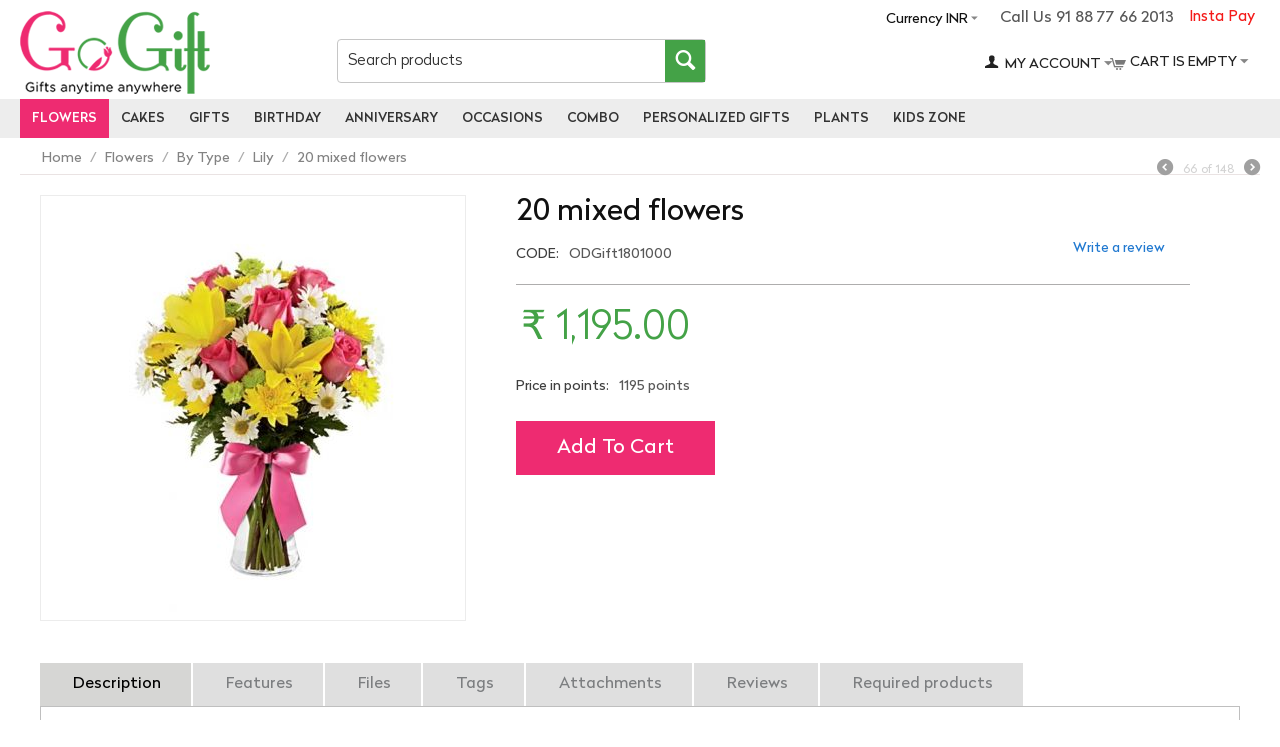

--- FILE ---
content_type: text/html; charset=utf-8
request_url: https://www.gogift.in/20-mixed-flowers
body_size: 314055
content:

<!DOCTYPE html>
<html 
 lang="en" dir="ltr">
<head>
<meta charset="utf-8">
<title>Buy 20 Mixed flowers Online | Flowers Delivery India | GoGift</title>

<base href="https://www.gogift.in/" />
<meta http-equiv="Content-Type" content="text/html; charset=utf-8" data-ca-mode="ultimate" />
<meta name="viewport" content="initial-scale=1.0, width=device-width" />

<meta name="description" content="Buy 20 Mixed flowers Online with Gifts. GoGift offers a wide range of Flowers Arrangement in our site These flowers You can send to your loved ones on Any special occasions ✓ Free Shipping in India ✓Low Price ✓ Best quality" />


<meta name="keywords" content="Buy 20 Mixed flowers Online | Flowers Delivery India | GoGift" />

<!-- Google Tag Manager -->
<!-- Inline script moved to the bottom of the page -->
<!-- End Google Tag Manager -->
<!-- Meta Pixel Code -->
<!-- Inline script moved to the bottom of the page -->
<noscript><img height="1" width="1" style="display:none"
src="https://www.facebook.com/tr?id=854545582742890&ev=PageView&noscript=1"
/></noscript>
<!-- End Meta Pixel Code -->    <link rel="canonical" href="https://www.gogift.in/20-mixed-flowers" />







<!-- Google Tag Manager -->
<script>(function(w,d,s,l,i){w[l]=w[l]||[];w[l].push({'gtm.start':
new Date().getTime(),event:'gtm.js'});var f=d.getElementsByTagName(s)[0],
j=d.createElement(s),dl=l!='dataLayer'?'&l='+l:'';j.async=true;j.src=
'https://www.googletagmanager.com/gtm.js?id='+i+dl;f.parentNode.insertBefore(j,f);
})(window,document,'script','dataLayer','GTM-W7VB3MX');</script>
<!-- End Google Tag Manager -->


    <link href="https://www.gogift.in/images/logos/30/go_gift_logo_mob.png" rel="shortcut icon" type="image/png" />


<link type="text/css" rel="stylesheet" href="https://www.gogift.in/var/cache/misc/assets/design/themes/gogift_responsive/css/standalone.38d05f8909788fc230451c16c88f34da1714288287.css" />

    <!-- Facebook Pixel Code -->
    <script type="text/javascript" data-no-defer>
        
            !function(f,b,e,v,n,t,s)
            {if(f.fbq)return;n=f.fbq=function(){n.callMethod?
            n.callMethod.apply(n,arguments):n.queue.push(arguments)};
            if(!f._fbq)f._fbq=n;n.push=n;n.loaded=!0;n.version='2.0';
            n.queue=[];t=b.createElement(e);t.async=!0;
            t.src=v;s=b.getElementsByTagName(e)[0];
            s.parentNode.insertBefore(t,s)}(window, document,'script',
            'https://connect.facebook.net/en_US/fbevents.js');
        
                                    fbq('init', 2154565297974924);
                            fbq('track', 'PageView');
    </script>
                        <noscript><img height="1" width="1" style="display:none"
                src="https://www.facebook.com/tr?id=2154565297974924&ev=PageView&noscript=1"
            /></noscript>
                <!-- End Facebook Pixel Code -->




 

  <meta property="og:locale" content="en_US" />
  <meta property="og:type" content="website" />
  	<meta property="og:image" content="https://www.gogift.in/images/detailed/30/20180509112330_file_5af382f2dc31b_fkp4-l0.jpg" />
    <meta property="og:title" content="Buy 20 Mixed flowers Online | Flowers Delivery India | GoGift" />
  <meta property="og:description" content="Buy 20 Mixed flowers Online with Gifts. GoGift offers a wide range of Flowers Arrangement in our site These flowers You can send to your loved ones on Any special occasions ✓ Free Shipping in India ✓Low Price ✓ Best quality" />
  <meta property="og:url" content="https://www.gogift.in/20-mixed-flowers" />
  <meta property="og:site_name" content="gogift" />


    

    <meta name="twitter:card" content="summary" />
    <meta name="twitter:url" content="https://www.gogift.in/20-mixed-flowers" />
    	<meta name="twitter:image" content="https://www.gogift.in/images/detailed/30/20180509112330_file_5af382f2dc31b_fkp4-l0.jpg" />
        <meta name="twitter:title" content="Buy 20 Mixed flowers Online | Flowers Delivery India | GoGift" />
    <meta name="twitter:description" content="Buy 20 Mixed flowers Online with Gifts. GoGift offers a wide range of Flowers Arrangement in our site These flowers You can send to your loved ones on Any special occasions ✓ Free Shipping in India ✓Low Price ✓ Best quality" />
    <meta name="twitter:site" content="@gogift0" />
    <meta name="twitter:creator" content="@gogift0" />




</head>

<body>

    
<!-- Google Tag Manager (noscript) -->

<noscript><iframe src="https://www.googletagmanager.com/ns.html?id=GTM-PBP76ZD"
height="0" width="0" style="display:none;visibility:hidden"></iframe></noscript>

<!-- End Google Tag Manager (noscript) -->

                        
        <div class="ty-tygh  " id="tygh_container">

        <div id="ajax_overlay" class="ty-ajax-overlay"></div>
<div id="ajax_loading_box" class="ty-ajax-loading-box"></div>

        <div class="cm-notification-container notification-container">
</div>

        <div class="ty-helper-container" id="tygh_main_container">
            
                 
                
<div class="tygh-top-panel clearfix">
    <div class="container-fluid  top-grid od_container">
                    


                


    <div class="row-fluid ">                <div class="span16 top-links-grid" >
                <div class=" instatpay ty-float-right">
        <div class="ty-wysiwyg-content"  data-ca-live-editor-object-id="0" data-ca-live-editor-object-type=""><a href="https://www.gogift.in/index.php?dispatch=instapay.payment">Insta Pay</a></div>
    </div><div class=" call_pan ty-float-right">
        <div class="ty-wysiwyg-content"  data-ca-live-editor-object-id="0" data-ca-live-editor-object-type="">Call Us 91 88 77 66 2013</div>
    </div><div class="ty-dropdown-box  top-currencies ty-float-right">
        <div id="sw_dropdown_2403" class="ty-dropdown-box__title cm-combination ">
                				
    <a>Currency INR</a>

        </div>
        <div id="dropdown_2403" class="cm-popup-box ty-dropdown-box__content hidden">
            <div id="currencies_266">

            <div class="ty-currencies hidden-phone hidden-tablet">
                                        <a href="https://www.gogift.in/20-mixed-flowers?sef_rewrite=1&amp;currency=INR" rel="nofollow" class="ty-currencies__item ty-currencies__active">INR - Indian Rupee&nbsp;(₹)</a>
                            <a href="https://www.gogift.in/20-mixed-flowers?sef_rewrite=1&amp;currency=THB" rel="nofollow" class="ty-currencies__item ">THB - Thailand Baht&nbsp;(฿)</a>
                            <a href="https://www.gogift.in/20-mixed-flowers?sef_rewrite=1&amp;currency=SGD" rel="nofollow" class="ty-currencies__item ">SGD - Singapore Dollar&nbsp;($)</a>
                            <a href="https://www.gogift.in/20-mixed-flowers?sef_rewrite=1&amp;currency=QAR" rel="nofollow" class="ty-currencies__item ">QAR - Qatar Riyal&nbsp;(QR)</a>
                            <a href="https://www.gogift.in/20-mixed-flowers?sef_rewrite=1&amp;currency=NZD" rel="nofollow" class="ty-currencies__item ">NZD - New Zealand Dollar&nbsp;($)</a>
                            <a href="https://www.gogift.in/20-mixed-flowers?sef_rewrite=1&amp;currency=CAD" rel="nofollow" class="ty-currencies__item ">CAD - Canadian Dollar&nbsp;($)</a>
                            <a href="https://www.gogift.in/20-mixed-flowers?sef_rewrite=1&amp;currency=AUD" rel="nofollow" class="ty-currencies__item ">AUD - Australian Dollar&nbsp;($)</a>
                            <a href="https://www.gogift.in/20-mixed-flowers?sef_rewrite=1&amp;currency=USD" rel="nofollow" class="ty-currencies__item ">USD - United States Dollar&nbsp;($)</a>
                            <a href="https://www.gogift.in/20-mixed-flowers?sef_rewrite=1&amp;currency=EUR" rel="nofollow" class="ty-currencies__item ">EUR - Euro&nbsp;(€)</a>
                            <a href="https://www.gogift.in/20-mixed-flowers?sef_rewrite=1&amp;currency=GBP" rel="nofollow" class="ty-currencies__item ">GBP - British Pound&nbsp;(£)</a>
                    </div>
        <div class="visible-phone visible-tablet ty-select-wrapper">
        
    <a class="ty-select-block__a cm-combination" id="sw_select_INR_wrap_currency">
                <span class="ty-select-block__a-item "> INR (₹)</span>
        <i class="ty-select-block__arrow ty-icon-down-micro"></i>
    </a>

    <div id="select_INR_wrap_currency" class="ty-select-block cm-popup-box hidden">
        <ul class="cm-select-list ty-select-block__list ty-flags">
                            <li class="ty-select-block__list-item">
                    <a rel="nofollow" href="https://www.gogift.in/20-mixed-flowers?sef_rewrite=1&amp;currency=INR" class="ty-select-block__list-a is-active "  data-ca-name="INR">
                                         INR - Indian Rupee (₹)                    </a>
                </li>
                            <li class="ty-select-block__list-item">
                    <a rel="nofollow" href="https://www.gogift.in/20-mixed-flowers?sef_rewrite=1&amp;currency=THB" class="ty-select-block__list-a  "  data-ca-name="THB">
                                         THB - Thailand Baht (฿)                    </a>
                </li>
                            <li class="ty-select-block__list-item">
                    <a rel="nofollow" href="https://www.gogift.in/20-mixed-flowers?sef_rewrite=1&amp;currency=SGD" class="ty-select-block__list-a  "  data-ca-name="SGD">
                                         SGD - Singapore Dollar ($)                    </a>
                </li>
                            <li class="ty-select-block__list-item">
                    <a rel="nofollow" href="https://www.gogift.in/20-mixed-flowers?sef_rewrite=1&amp;currency=QAR" class="ty-select-block__list-a  "  data-ca-name="QAR">
                                         QAR - Qatar Riyal (QR)                    </a>
                </li>
                            <li class="ty-select-block__list-item">
                    <a rel="nofollow" href="https://www.gogift.in/20-mixed-flowers?sef_rewrite=1&amp;currency=NZD" class="ty-select-block__list-a  "  data-ca-name="NZD">
                                         NZD - New Zealand Dollar ($)                    </a>
                </li>
                            <li class="ty-select-block__list-item">
                    <a rel="nofollow" href="https://www.gogift.in/20-mixed-flowers?sef_rewrite=1&amp;currency=CAD" class="ty-select-block__list-a  "  data-ca-name="CAD">
                                         CAD - Canadian Dollar ($)                    </a>
                </li>
                            <li class="ty-select-block__list-item">
                    <a rel="nofollow" href="https://www.gogift.in/20-mixed-flowers?sef_rewrite=1&amp;currency=AUD" class="ty-select-block__list-a  "  data-ca-name="AUD">
                                         AUD - Australian Dollar ($)                    </a>
                </li>
                            <li class="ty-select-block__list-item">
                    <a rel="nofollow" href="https://www.gogift.in/20-mixed-flowers?sef_rewrite=1&amp;currency=USD" class="ty-select-block__list-a  "  data-ca-name="USD">
                                         USD - United States Dollar ($)                    </a>
                </li>
                            <li class="ty-select-block__list-item">
                    <a rel="nofollow" href="https://www.gogift.in/20-mixed-flowers?sef_rewrite=1&amp;currency=EUR" class="ty-select-block__list-a  "  data-ca-name="EUR">
                                         EUR - Euro (€)                    </a>
                </li>
                            <li class="ty-select-block__list-item">
                    <a rel="nofollow" href="https://www.gogift.in/20-mixed-flowers?sef_rewrite=1&amp;currency=GBP" class="ty-select-block__list-a  "  data-ca-name="GBP">
                                         GBP - British Pound (£)                    </a>
                </li>
                    </ul>
    </div>
</div>
    
<!--currencies_266--></div>

        </div>
    </div>
        </div>
    </div>
</div>
</div>

<div class="tygh-header clearfix">
    <div class="container-fluid  header-grid od_container_fluid">
                    


    <div class="row-fluid ">                <div class="span16 logo_panel" >
                <div class="row-fluid ">                <div class="span4 col_logo" >
                <div class=" top-logo">
        <div class="ty-logo-container">
    <a href="https://www.gogift.in/" title="">
        <img src="https://www.gogift.in/images/logos/30/go_gift_logo_main.png" width="190" height="83" alt="" class="ty-logo-container__image" />
    </a>
</div>
    </div>
        </div>
                    


                    <div class="span5 col_serch" >
                <div class=" top-search">
        <div class="ty-search-block">
    <form action="https://www.gogift.in/" name="search_form" method="get">
        <input type="hidden" name="subcats" value="Y" />
        <input type="hidden" name="pcode_from_q" value="Y" />
        <input type="hidden" name="pshort" value="Y" />
        <input type="hidden" name="pfull" value="Y" />
        <input type="hidden" name="pname" value="Y" />
        <input type="hidden" name="pkeywords" value="Y" />
        <input type="hidden" name="search_performed" value="Y" />

        


        <input type="text" name="q" value="" id="search_input" title="Search products" class="ty-search-block__input cm-hint" /><button title="Search" class="ty-search-magnifier" type="submit"><i class="ty-icon-search"></i></button>
<input type="hidden" name="dispatch" value="products.search" />
        
    <input type="hidden" name="security_hash" class="cm-no-hide-input" value="3b67b0a8f0ee884fb760630bc3117a73" /></form>
</div>


    </div>
        </div>
                    


                    <div class="span7 col_oth" >
                <div class="row-fluid ">                <div class="span11 acc_pan" >
                <div class=" top-cart-content">
        
    <div class="ty-dropdown-box" id="cart_status_2396">
         <div id="sw_dropdown_2396" class="ty-dropdown-box__title cm-combination">
        <a href="https://www.gogift.in/index.php?dispatch=checkout.cart">
            
                                    <i class="ty-minicart__icon ty-icon-cart empty"></i>
                    <span class="ty-minicart-title empty-cart ty-hand">Cart is empty</span>
                    <i class="ty-icon-down-micro"></i>
                            

        </a>
        </div>
        <div id="dropdown_2396" class="cm-popup-box ty-dropdown-box__content hidden">
            
                <div class="cm-cart-content cm-cart-content-thumb cm-cart-content-delete">
                        <div class="ty-cart-items">
                                                            <div class="ty-cart-items__empty ty-center">Cart is empty</div>
                                                    </div>

                                                <div class="cm-cart-buttons ty-cart-content__buttons buttons-container hidden">
                            <div class="ty-float-left">
                                <a href="https://www.gogift.in/index.php?dispatch=checkout.cart" rel="nofollow" class="ty-btn ty-btn__secondary">View cart</a>
                            </div>
                                                        <div class="ty-float-right">
                                <a href="https://www.gogift.in/index.php?dispatch=checkout.checkout" rel="nofollow" class="ty-btn ty-btn__primary">Checkout</a>
                            </div>
                                                    </div>
                        
                </div>
            

        </div>
    <!--cart_status_2396--></div>



    </div>
        </div>
                    


                    <div class="span5 cart_pan" >
                <div class="ty-dropdown-box  top-my-account">
        <div id="sw_dropdown_2397" class="ty-dropdown-box__title cm-combination unlogged">
            	
        <a class="ty-account-info__title" href="https://www.gogift.in/index.php?dispatch=profiles.update">
        <i class="ty-icon-user"></i>&nbsp;
        <span class="ty-account-info__title-txt" >My Account</span>
        <i class="ty-icon-down-micro ty-account-info__user-arrow"></i>
    </a>


        </div>
        <div id="dropdown_2397" class="cm-popup-box ty-dropdown-box__content hidden">
            

<div id="account_info_2397">
        <ul class="ty-account-info">
        
                        <li class="ty-account-info__item ty-dropdown-box__item"><a class="ty-account-info__a underlined" href="https://www.gogift.in/index.php?dispatch=orders.search" rel="nofollow">Orders</a></li>
                    

    </ul>

            <div class="ty-account-info__orders updates-wrapper track-orders" id="track_orders_block_2397">
            <form action="https://www.gogift.in/" method="POST" class="cm-ajax cm-post cm-ajax-full-render" name="track_order_quick">
                <input type="hidden" name="result_ids" value="track_orders_block_*" />
                <input type="hidden" name="return_url" value="index.php?sef_rewrite=1&amp;dispatch=products.view&amp;product_id=11681" />

                <div class="ty-account-info__orders-txt">Track my order(s)</div>

                <div class="ty-account-info__orders-input ty-control-group ty-input-append">
                    <label for="track_order_item2397" class="cm-required hidden">Track my order(s)</label>
                    <input type="text" size="20" class="ty-input-text cm-hint" id="track_order_item2397" name="track_data" value="Order ID/Email" />
                    <button title="Go" class="ty-btn-go" type="submit"><i class="ty-btn-go__icon ty-icon-right-dir"></i></button>
<input type="hidden" name="dispatch" value="orders.track_request" />
                    
                </div>
            <input type="hidden" name="security_hash" class="cm-no-hide-input" value="3b67b0a8f0ee884fb760630bc3117a73" /></form>
        <!--track_orders_block_2397--></div>
    
    <div class="ty-account-info__buttons buttons-container">
                    <a href="https://www.gogift.in/index.php?dispatch=auth.login_form&amp;return_url=index.php%3Fsef_rewrite%3D1%26dispatch%3Dproducts.view%26product_id%3D11681"  data-ca-target-id="login_block2397" class="cm-dialog-opener cm-dialog-auto-size ty-btn ty-btn__secondary" rel="nofollow">Sign in</a><a href="https://www.gogift.in/index.php?dispatch=profiles.add" rel="nofollow" class="ty-btn ty-btn__primary">Register</a>
                            <div  id="login_block2397" class="hidden" title="Sign in">
                    <div class="ty-login-popup">
                        

        <form name="popup2397_form" action="https://www.gogift.in/" method="post">
    <input type="hidden" name="return_url" value="index.php?sef_rewrite=1&amp;dispatch=products.view&amp;product_id=11681" />
    <input type="hidden" name="redirect_url" value="index.php?sef_rewrite=1&amp;dispatch=products.view&amp;product_id=11681" />

                <div class="ty-control-group">
            <label for="login_popup2397" class="ty-login__filed-label ty-control-group__label cm-required cm-trim cm-email">Email</label>
            <input type="text" id="login_popup2397" name="user_login" size="30" value="" class="ty-login__input cm-focus" />
        </div>

        <div class="ty-control-group ty-password-forgot">
            <label for="psw_popup2397" class="ty-login__filed-label ty-control-group__label ty-password-forgot__label cm-required">Password</label><a href="https://www.gogift.in/index.php?dispatch=auth.recover_password" class="ty-password-forgot__a"  tabindex="5">Forgot your password?</a>
            <input type="password" id="psw_popup2397" name="password" size="30" value="" class="ty-login__input" maxlength="32" />
        </div>

                    <div class="ty-login-reglink ty-center">
                <a class="ty-login-reglink__a" href="https://www.gogift.in/index.php?dispatch=profiles.add" rel="nofollow">Register for a new account</a>
            </div>
        
        

        
        
            <div class="buttons-container clearfix">
                <div class="ty-float-right">
                        
 
    <button  class="ty-btn__login ty-btn__secondary ty-btn" type="submit" name="dispatch[auth.login]" >Sign in</button>


                </div>
                <div class="ty-login__remember-me">
                    <label for="remember_me_popup2397" class="ty-login__remember-me-label"><input class="checkbox" type="checkbox" name="remember_me" id="remember_me_popup2397" value="Y" />Remember me</label>
                </div>
            </div>
        

    <input type="hidden" name="security_hash" class="cm-no-hide-input" value="3b67b0a8f0ee884fb760630bc3117a73" /></form>


                    </div>
                </div>
                        </div>
<!--account_info_2397--></div>

        </div>
    </div>
        </div>
    </div>
        </div>
    </div>
        </div>
    </div>                


    <div class="row-fluid ">                <div class="span16 top-menu-grid" >
                <ul class="ty-menu__items cm-responsive-menu">
        
            <li class="ty-menu__item ty-menu__menu-btn visible-phone">
                <a class="ty-menu__item-link">
                    <i class="ty-icon-short-list"></i>
                    <span>Menu</span>
                </a>
            </li>

                                            
                        <li class="ty-menu__item cm-menu-item-responsive ty-menu__item-active ty-menu-item__electronics">
                                            <a class="ty-menu__item-toggle visible-phone cm-responsive-menu-toggle">
                            <i class="ty-menu__icon-open ty-icon-down-open"></i>
                            <i class="ty-menu__icon-hide ty-icon-up-open"></i>
                        </a>
                                        <a  href="https://www.gogift.in/flower" class="ty-menu__item-link" >
                        Flowers
                    </a>
                
                                            <div class="ty-menu__submenu" id="topmenu_362_d8419ffa31abc13bd51df648eb725f88">
                            
                                <ul class="ty-menu__submenu-items cm-responsive-menu-submenu">
                                                                            <li class="ty-top-mine__submenu-col">
                                                                                        <div class="ty-menu__submenu-item-header">
                                                <a href="https://www.gogift.in/flower/type" class="ty-menu__submenu-link" >By Type</a>
                                            </div>
                                                                                            <a class="ty-menu__item-toggle visible-phone cm-responsive-menu-toggle">
                                                    <i class="ty-menu__icon-open ty-icon-down-open"></i>
                                                    <i class="ty-menu__icon-hide ty-icon-up-open"></i>
                                                </a>
                                                                                        <div class="ty-menu__submenu">
                                                <ul class="ty-menu__submenu-list cm-responsive-menu-submenu">
                                                                                                            
                                                                                                                                                                                <li class="ty-menu__submenu-item">
                                                                <a href="https://www.gogift.in/flower/type/carnations"                                                                        class="ty-menu__submenu-link" >Carnations</a>
                                                            </li>
                                                                                                                                                                                <li class="ty-menu__submenu-item">
                                                                <a href="https://www.gogift.in/flower/type/gerberas"                                                                        class="ty-menu__submenu-link" >Gerberas</a>
                                                            </li>
                                                                                                                                                                                <li class="ty-menu__submenu-item">
                                                                <a href="https://www.gogift.in/flower/type/lily"                                                                        class="ty-menu__submenu-link" >Lily</a>
                                                            </li>
                                                                                                                                                                                <li class="ty-menu__submenu-item">
                                                                <a href="https://www.gogift.in/flower/type/mixed-flowers"                                                                        class="ty-menu__submenu-link" >Mixed Flowers</a>
                                                            </li>
                                                                                                                                                                                <li class="ty-menu__submenu-item">
                                                                <a href="https://www.gogift.in/flower/type/orchids"                                                                        class="ty-menu__submenu-link" >Orchids</a>
                                                            </li>
                                                                                                                                                                                <li class="ty-menu__submenu-item">
                                                                <a href="https://www.gogift.in/flower/type/roses"                                                                        class="ty-menu__submenu-link" >Roses</a>
                                                            </li>
                                                                                                                                                                                <li class="ty-menu__submenu-item">
                                                                <a href="https://www.gogift.in/flower/type/flowers-petals"                                                                        class="ty-menu__submenu-link" >Flowers Petals</a>
                                                            </li>
                                                                                                                                                                                <li class="ty-menu__submenu-item">
                                                                <a href="https://www.gogift.in/flower/type/roses-forever"                                                                        class="ty-menu__submenu-link" >Roses Forever</a>
                                                            </li>
                                                                                                                                                                        

                                                                                                    </ul>
                                            </div>
                                        </li>
                                                                            <li class="ty-top-mine__submenu-col">
                                                                                        <div class="ty-menu__submenu-item-header">
                                                <a href="https://www.gogift.in/flower/colour" class="ty-menu__submenu-link" >By Colour</a>
                                            </div>
                                                                                            <a class="ty-menu__item-toggle visible-phone cm-responsive-menu-toggle">
                                                    <i class="ty-menu__icon-open ty-icon-down-open"></i>
                                                    <i class="ty-menu__icon-hide ty-icon-up-open"></i>
                                                </a>
                                                                                        <div class="ty-menu__submenu">
                                                <ul class="ty-menu__submenu-list cm-responsive-menu-submenu">
                                                                                                            
                                                                                                                                                                                <li class="ty-menu__submenu-item">
                                                                <a href="https://www.gogift.in/flower/colour/orange"                                                                        class="ty-menu__submenu-link" >Orange Flowers</a>
                                                            </li>
                                                                                                                                                                                <li class="ty-menu__submenu-item">
                                                                <a href="https://www.gogift.in/flower/colour/pink"                                                                        class="ty-menu__submenu-link" >Pink Flowers</a>
                                                            </li>
                                                                                                                                                                                <li class="ty-menu__submenu-item">
                                                                <a href="https://www.gogift.in/flower/colour/red"                                                                        class="ty-menu__submenu-link" >Red Flowers</a>
                                                            </li>
                                                                                                                                                                                <li class="ty-menu__submenu-item">
                                                                <a href="https://www.gogift.in/flower/colour/white"                                                                        class="ty-menu__submenu-link" >White Flowers</a>
                                                            </li>
                                                                                                                                                                                <li class="ty-menu__submenu-item">
                                                                <a href="https://www.gogift.in/flower/colour/yellow"                                                                        class="ty-menu__submenu-link" >Yellow Flowers</a>
                                                            </li>
                                                                                                                                                                        

                                                                                                    </ul>
                                            </div>
                                        </li>
                                                                            <li class="ty-top-mine__submenu-col">
                                                                                        <div class="ty-menu__submenu-item-header">
                                                <a href="https://www.gogift.in/flower/combo" class="ty-menu__submenu-link" >Combo</a>
                                            </div>
                                                                                            <a class="ty-menu__item-toggle visible-phone cm-responsive-menu-toggle">
                                                    <i class="ty-menu__icon-open ty-icon-down-open"></i>
                                                    <i class="ty-menu__icon-hide ty-icon-up-open"></i>
                                                </a>
                                                                                        <div class="ty-menu__submenu">
                                                <ul class="ty-menu__submenu-list cm-responsive-menu-submenu">
                                                                                                            
                                                                                                                                                                                <li class="ty-menu__submenu-item">
                                                                <a href="https://www.gogift.in/flower/combo/flower-n-guitarist"                                                                        class="ty-menu__submenu-link" >Flower and guitarist</a>
                                                            </li>
                                                                                                                                                                                <li class="ty-menu__submenu-item">
                                                                <a href="https://www.gogift.in/flower/combo/flowers-n-cake"                                                                        class="ty-menu__submenu-link" >Flowers &amp; Cake</a>
                                                            </li>
                                                                                                                                                                                <li class="ty-menu__submenu-item">
                                                                <a href="https://www.gogift.in/flower/combo/flowers-n-chocolates"                                                                        class="ty-menu__submenu-link" >Flowers &amp; Chocolates</a>
                                                            </li>
                                                                                                                                                                                <li class="ty-menu__submenu-item">
                                                                <a href="https://www.gogift.in/flower/combo/flowers-n-teddy"                                                                        class="ty-menu__submenu-link" >Flowers &amp; Teddy</a>
                                                            </li>
                                                                                                                                                                                <li class="ty-menu__submenu-item">
                                                                <a href="https://www.gogift.in/flower/combo/flowers-n-balloons"                                                                        class="ty-menu__submenu-link" >Flowers &amp; Balloons</a>
                                                            </li>
                                                                                                                                                                                <li class="ty-menu__submenu-item">
                                                                <a href="https://www.gogift.in/flower/combo/flowers-n-sweets"                                                                        class="ty-menu__submenu-link" >Flowers &amp; Sweets</a>
                                                            </li>
                                                                                                                                                                                <li class="ty-menu__submenu-item">
                                                                <a href="https://www.gogift.in/flower/combo/flowers-n-dry-fruits"                                                                        class="ty-menu__submenu-link" >Flowers &amp; Dry Fruits</a>
                                                            </li>
                                                                                                                                                                                <li class="ty-menu__submenu-item">
                                                                <a href="https://www.gogift.in/flower/combo/flowers-n-fruits"                                                                        class="ty-menu__submenu-link" >Flowers &amp; Fruits</a>
                                                            </li>
                                                                                                                                                                        

                                                                                                    </ul>
                                            </div>
                                        </li>
                                                                                                        </ul>
                            

                        </div>
                    
                            </li>
                                            
                        <li class="ty-menu__item cm-menu-item-responsive ty-menu-item__apparel">
                                            <a class="ty-menu__item-toggle visible-phone cm-responsive-menu-toggle">
                            <i class="ty-menu__icon-open ty-icon-down-open"></i>
                            <i class="ty-menu__icon-hide ty-icon-up-open"></i>
                        </a>
                                        <a  href="https://www.gogift.in/cake" class="ty-menu__item-link" >
                        Cakes
                    </a>
                
                                            <div class="ty-menu__submenu" id="topmenu_362_a352787478ff7258146c2f8694cce610">
                            
                                <ul class="ty-menu__submenu-items cm-responsive-menu-submenu">
                                                                            <li class="ty-top-mine__submenu-col">
                                                                                        <div class="ty-menu__submenu-item-header">
                                                <a href="https://www.gogift.in/cake/type" class="ty-menu__submenu-link" >By Type</a>
                                            </div>
                                                                                            <a class="ty-menu__item-toggle visible-phone cm-responsive-menu-toggle">
                                                    <i class="ty-menu__icon-open ty-icon-down-open"></i>
                                                    <i class="ty-menu__icon-hide ty-icon-up-open"></i>
                                                </a>
                                                                                        <div class="ty-menu__submenu">
                                                <ul class="ty-menu__submenu-list cm-responsive-menu-submenu">
                                                                                                            
                                                                                                                                                                                <li class="ty-menu__submenu-item">
                                                                <a href="https://www.gogift.in/cake/type/regular"                                                                        class="ty-menu__submenu-link" >Regular Cakes</a>
                                                            </li>
                                                                                                                                                                                <li class="ty-menu__submenu-item">
                                                                <a href="https://www.gogift.in/cake/type/fruit"                                                                        class="ty-menu__submenu-link" >Fruit Cakes</a>
                                                            </li>
                                                                                                                                                                                <li class="ty-menu__submenu-item">
                                                                <a href="https://www.gogift.in/cake/type/heart-shaped"                                                                        class="ty-menu__submenu-link" >Heart Shaped Cake</a>
                                                            </li>
                                                                                                                                                                                <li class="ty-menu__submenu-item">
                                                                <a href="https://www.gogift.in/cake/type/photo"                                                                        class="ty-menu__submenu-link" >Photo Cakes</a>
                                                            </li>
                                                                                                                                                                                <li class="ty-menu__submenu-item">
                                                                <a href="https://www.gogift.in/cake/type/black-forest"                                                                        class="ty-menu__submenu-link" >Black forest cake</a>
                                                            </li>
                                                                                                                                                                                <li class="ty-menu__submenu-item">
                                                                <a href="https://www.gogift.in/cake/type/chocolate"                                                                        class="ty-menu__submenu-link" >chocolate cake</a>
                                                            </li>
                                                                                                                                                                                <li class="ty-menu__submenu-item">
                                                                <a href="https://www.gogift.in/cake/type/fondant"                                                                        class="ty-menu__submenu-link" >Fondant Cake</a>
                                                            </li>
                                                                                                                                                                                <li class="ty-menu__submenu-item">
                                                                <a href="https://www.gogift.in/cake/type/designer"                                                                        class="ty-menu__submenu-link" >Designer Cake</a>
                                                            </li>
                                                                                                                                                                                <li class="ty-menu__submenu-item">
                                                                <a href="https://www.gogift.in/cake/type/2-3-tier"                                                                        class="ty-menu__submenu-link" >2 - 3 Tier Cakes</a>
                                                            </li>
                                                                                                                                                                                <li class="ty-menu__submenu-item">
                                                                <a href="https://www.gogift.in/cake/type/5-star-bakery"                                                                        class="ty-menu__submenu-link" >5 Star Bakery Cakes</a>
                                                            </li>
                                                                                                                                                                                <li class="ty-menu__submenu-item">
                                                                <a href="https://www.gogift.in/cake/type/cupcakes"                                                                        class="ty-menu__submenu-link" >Cup Cake</a>
                                                            </li>
                                                                                                                                                                                <li class="ty-menu__submenu-item">
                                                                <a href="https://www.gogift.in/cake/type/number"                                                                        class="ty-menu__submenu-link" >Number Cake</a>
                                                            </li>
                                                                                                                                                                                <li class="ty-menu__submenu-item">
                                                                <a href="https://www.gogift.in/cake/type/plum"                                                                        class="ty-menu__submenu-link" >Plum Cake</a>
                                                            </li>
                                                                                                                                                                                <li class="ty-menu__submenu-item">
                                                                <a href="https://www.gogift.in/cake/type/eggless"                                                                        class="ty-menu__submenu-link" >Eggless Cakes</a>
                                                            </li>
                                                                                                                                                                        

                                                                                                    </ul>
                                            </div>
                                        </li>
                                                                            <li class="ty-top-mine__submenu-col">
                                                                                        <div class="ty-menu__submenu-item-header">
                                                <a href="https://www.gogift.in/cake/kids" class="ty-menu__submenu-link" >Kids Cake</a>
                                            </div>
                                                                                            <a class="ty-menu__item-toggle visible-phone cm-responsive-menu-toggle">
                                                    <i class="ty-menu__icon-open ty-icon-down-open"></i>
                                                    <i class="ty-menu__icon-hide ty-icon-up-open"></i>
                                                </a>
                                                                                        <div class="ty-menu__submenu">
                                                <ul class="ty-menu__submenu-list cm-responsive-menu-submenu">
                                                                                                            
                                                                                                                                                                                <li class="ty-menu__submenu-item">
                                                                <a href="https://www.gogift.in/cake/kids/barbie-cakes"                                                                        class="ty-menu__submenu-link" >Barbie Cakes</a>
                                                            </li>
                                                                                                                                                                                <li class="ty-menu__submenu-item">
                                                                <a href="https://www.gogift.in/cake/kids/cartoon"                                                                        class="ty-menu__submenu-link" >Cartoon Cake</a>
                                                            </li>
                                                                                                                                                                                <li class="ty-menu__submenu-item">
                                                                <a href="https://www.gogift.in/cake/kids/mickey-mouse"                                                                        class="ty-menu__submenu-link" >Mickey Mouse cakes</a>
                                                            </li>
                                                                                                                                                                                <li class="ty-menu__submenu-item">
                                                                <a href="https://www.gogift.in/cake/kids/minion"                                                                        class="ty-menu__submenu-link" >Minion Cakes</a>
                                                            </li>
                                                                                                                                                                                <li class="ty-menu__submenu-item">
                                                                <a href="https://www.gogift.in/cake/kids/new-born-baby"                                                                        class="ty-menu__submenu-link" >New Born Baby Cake</a>
                                                            </li>
                                                                                                                                                                                <li class="ty-menu__submenu-item">
                                                                <a href="https://www.gogift.in/cake/kids/spiderman"                                                                        class="ty-menu__submenu-link" >Spiderman Cakes</a>
                                                            </li>
                                                                                                                                                                        

                                                                                                    </ul>
                                            </div>
                                        </li>
                                                                            <li class="ty-top-mine__submenu-col">
                                                                                        <div class="ty-menu__submenu-item-header">
                                                <a href="https://www.gogift.in/cake/combo" class="ty-menu__submenu-link" >Combo</a>
                                            </div>
                                                                                            <a class="ty-menu__item-toggle visible-phone cm-responsive-menu-toggle">
                                                    <i class="ty-menu__icon-open ty-icon-down-open"></i>
                                                    <i class="ty-menu__icon-hide ty-icon-up-open"></i>
                                                </a>
                                                                                        <div class="ty-menu__submenu">
                                                <ul class="ty-menu__submenu-list cm-responsive-menu-submenu">
                                                                                                            
                                                                                                                                                                                <li class="ty-menu__submenu-item">
                                                                <a href="https://www.gogift.in/cake/combo/cake-n-flowers"                                                                        class="ty-menu__submenu-link" >Cake &amp; Flowers</a>
                                                            </li>
                                                                                                                                                                                <li class="ty-menu__submenu-item">
                                                                <a href="https://www.gogift.in/cake/combo/cake-n-chocolates"                                                                        class="ty-menu__submenu-link" >Cake &amp; Chocolates</a>
                                                            </li>
                                                                                                                                                                                <li class="ty-menu__submenu-item">
                                                                <a href="https://www.gogift.in/cake/combo/cake-n-teddy"                                                                        class="ty-menu__submenu-link" >Cake &amp; Teddy</a>
                                                            </li>
                                                                                                                                                                                <li class="ty-menu__submenu-item">
                                                                <a href="https://www.gogift.in/cake/combo/cake-n-sweets"                                                                        class="ty-menu__submenu-link" >Cake &amp; Sweets</a>
                                                            </li>
                                                                                                                                                                                <li class="ty-menu__submenu-item">
                                                                <a href="https://www.gogift.in/cake/combo/cake-n-dry-fruits"                                                                        class="ty-menu__submenu-link" >Cake &amp; Dry Fruits</a>
                                                            </li>
                                                                                                                                                                                <li class="ty-menu__submenu-item">
                                                                <a href="https://www.gogift.in/cake/combo/cake-n-fruits"                                                                        class="ty-menu__submenu-link" >Cake &amp; Fruits</a>
                                                            </li>
                                                                                                                                                                        

                                                                                                    </ul>
                                            </div>
                                        </li>
                                                                                                        </ul>
                            

                        </div>
                    
                            </li>
                                            
                        <li class="ty-menu__item cm-menu-item-responsive ty-menu-item__sport">
                                            <a class="ty-menu__item-toggle visible-phone cm-responsive-menu-toggle">
                            <i class="ty-menu__icon-open ty-icon-down-open"></i>
                            <i class="ty-menu__icon-hide ty-icon-up-open"></i>
                        </a>
                                        <a  href="https://www.gogift.in/gift" class="ty-menu__item-link" >
                        Gifts
                    </a>
                
                                            <div class="ty-menu__submenu" id="topmenu_362_d040fa827c9eab34ad4b480cb91dc3e8">
                            
                                <ul class="ty-menu__submenu-items cm-responsive-menu-submenu">
                                                                            <li class="ty-top-mine__submenu-col">
                                                                                        <div class="ty-menu__submenu-item-header">
                                                <a href="https://www.gogift.in/gift/by-type" class="ty-menu__submenu-link" >By Type</a>
                                            </div>
                                                                                            <a class="ty-menu__item-toggle visible-phone cm-responsive-menu-toggle">
                                                    <i class="ty-menu__icon-open ty-icon-down-open"></i>
                                                    <i class="ty-menu__icon-hide ty-icon-up-open"></i>
                                                </a>
                                                                                        <div class="ty-menu__submenu">
                                                <ul class="ty-menu__submenu-list cm-responsive-menu-submenu">
                                                                                                            
                                                                                                                                                                                <li class="ty-menu__submenu-item">
                                                                <a href="https://www.gogift.in/gift/by-type/chocolates"                                                                        class="ty-menu__submenu-link" >Chocolates</a>
                                                            </li>
                                                                                                                                                                                <li class="ty-menu__submenu-item">
                                                                <a href="https://www.gogift.in/gift/by-type/cushions"                                                                        class="ty-menu__submenu-link" >Cushions</a>
                                                            </li>
                                                                                                                                                                                <li class="ty-menu__submenu-item">
                                                                <a href="https://www.gogift.in/gift/by-type/dry-fruits"                                                                        class="ty-menu__submenu-link" >Dry Fruits</a>
                                                            </li>
                                                                                                                                                                                <li class="ty-menu__submenu-item">
                                                                <a href="https://www.gogift.in/gift/by-type/fruits"                                                                        class="ty-menu__submenu-link" >Fruits</a>
                                                            </li>
                                                                                                                                                                                <li class="ty-menu__submenu-item">
                                                                <a href="https://www.gogift.in/gift/by-type/golden-rose"                                                                        class="ty-menu__submenu-link" >Golden Rose</a>
                                                            </li>
                                                                                                                                                                                <li class="ty-menu__submenu-item">
                                                                <a href="https://www.gogift.in/gift/by-type/mugs"                                                                        class="ty-menu__submenu-link" >Mugs</a>
                                                            </li>
                                                                                                                                                                                <li class="ty-menu__submenu-item">
                                                                <a href="https://www.gogift.in/gift/by-type/perfumes"                                                                        class="ty-menu__submenu-link" >Perfumes</a>
                                                            </li>
                                                                                                                                                                                <li class="ty-menu__submenu-item">
                                                                <a href="https://www.gogift.in/gift/by-type/photo-frame"                                                                        class="ty-menu__submenu-link" >Photo Frame</a>
                                                            </li>
                                                                                                                                                                                <li class="ty-menu__submenu-item">
                                                                <a href="https://www.gogift.in/gift/by-type/silver-rose"                                                                        class="ty-menu__submenu-link" >Silver Rose</a>
                                                            </li>
                                                                                                                                                                                <li class="ty-menu__submenu-item">
                                                                <a href="https://www.gogift.in/gift/by-type/sippers"                                                                        class="ty-menu__submenu-link" >Sippers</a>
                                                            </li>
                                                                                                                                                                                <li class="ty-menu__submenu-item">
                                                                <a href="https://www.gogift.in/gift/by-type/sweets"                                                                        class="ty-menu__submenu-link" >Sweets</a>
                                                            </li>
                                                                                                                                                                                <li class="ty-menu__submenu-item">
                                                                <a href="https://www.gogift.in/gift/by-type/t-shirts"                                                                        class="ty-menu__submenu-link" >T-Shirts</a>
                                                            </li>
                                                                                                                                                                                <li class="ty-menu__submenu-item">
                                                                <a href="https://www.gogift.in/gift/by-type/teddy-bear"                                                                        class="ty-menu__submenu-link" >Teddy Bear</a>
                                                            </li>
                                                                                                                                                                                <li class="ty-menu__submenu-item">
                                                                <a href="https://www.gogift.in/gift/by-type/balloons"                                                                        class="ty-menu__submenu-link" >Balloons</a>
                                                            </li>
                                                                                                                                                                                <li class="ty-menu__submenu-item">
                                                                <a href="https://www.gogift.in/gift/by-type/good-luck-gifts"                                                                        class="ty-menu__submenu-link" >Good Luck Gifts</a>
                                                            </li>
                                                                                                                                                                        

                                                                                                    </ul>
                                            </div>
                                        </li>
                                                                            <li class="ty-top-mine__submenu-col">
                                                                                        <div class="ty-menu__submenu-item-header">
                                                <a href="https://www.gogift.in/gift/by-category" class="ty-menu__submenu-link" >By category</a>
                                            </div>
                                                                                            <a class="ty-menu__item-toggle visible-phone cm-responsive-menu-toggle">
                                                    <i class="ty-menu__icon-open ty-icon-down-open"></i>
                                                    <i class="ty-menu__icon-hide ty-icon-up-open"></i>
                                                </a>
                                                                                        <div class="ty-menu__submenu">
                                                <ul class="ty-menu__submenu-list cm-responsive-menu-submenu">
                                                                                                            
                                                                                                                                                                                <li class="ty-menu__submenu-item">
                                                                <a href="https://www.gogift.in/gift/by-category/artificial-flowers"                                                                        class="ty-menu__submenu-link" >Artificial Flowers</a>
                                                            </li>
                                                                                                                                                                                <li class="ty-menu__submenu-item">
                                                                <a href="https://www.gogift.in/gift/by-category/artificial-plants"                                                                        class="ty-menu__submenu-link" >Artificial Plants</a>
                                                            </li>
                                                                                                                                                                                <li class="ty-menu__submenu-item">
                                                                <a href="https://www.gogift.in/gift/by-category/balloons-dacoration"                                                                        class="ty-menu__submenu-link" >Balloons Dacoration</a>
                                                            </li>
                                                                                                                                                                                <li class="ty-menu__submenu-item">
                                                                <a href="https://www.gogift.in/gift/by-category/flowers-petals"                                                                        class="ty-menu__submenu-link" >Flowers Petals</a>
                                                            </li>
                                                                                                                                                                                <li class="ty-menu__submenu-item">
                                                                <a href="https://www.gogift.in/gift/by-category/funny-gifts"                                                                        class="ty-menu__submenu-link" >funny gifts</a>
                                                            </li>
                                                                                                                                                                                <li class="ty-menu__submenu-item">
                                                                <a href="https://www.gogift.in/gift/by-category/home-and-living"                                                                        class="ty-menu__submenu-link" >Home and Living</a>
                                                            </li>
                                                                                                                                                                                <li class="ty-menu__submenu-item">
                                                                <a href="https://www.gogift.in/gift/by-category/marble-products"                                                                        class="ty-menu__submenu-link" >Marble Products</a>
                                                            </li>
                                                                                                                                                                                <li class="ty-menu__submenu-item">
                                                                <a href="https://www.gogift.in/gift/by-category/unusual-gifts"                                                                        class="ty-menu__submenu-link" >Unusual gifts</a>
                                                            </li>
                                                                                                                                                                                <li class="ty-menu__submenu-item">
                                                                <a href="https://www.gogift.in/gift/by-category/wooden-gifts"                                                                        class="ty-menu__submenu-link" >Wooden Gifts</a>
                                                            </li>
                                                                                                                                                                                <li class="ty-menu__submenu-item">
                                                                <a href="https://www.gogift.in/gift/by-category/green-gifts"                                                                        class="ty-menu__submenu-link" >Green Gifts</a>
                                                            </li>
                                                                                                                                                                                <li class="ty-menu__submenu-item">
                                                                <a href="https://www.gogift.in/gift/by-category/air-purifying-plants"                                                                        class="ty-menu__submenu-link" >Air Purifying Plants</a>
                                                            </li>
                                                                                                                                                                                <li class="ty-menu__submenu-item">
                                                                <a href="https://www.gogift.in/gift/by-category/gifts-for-him"                                                                        class="ty-menu__submenu-link" >Gifts for Him</a>
                                                            </li>
                                                                                                                                                                                <li class="ty-menu__submenu-item">
                                                                <a href="https://www.gogift.in/gift/by-category/gifts-for-her"                                                                        class="ty-menu__submenu-link" >Gifts for Her</a>
                                                            </li>
                                                                                                                                                                        

                                                                                                    </ul>
                                            </div>
                                        </li>
                                                                            <li class="ty-top-mine__submenu-col">
                                                                                        <div class="ty-menu__submenu-item-header">
                                                <a href="https://www.gogift.in/gift/fashion-and-life-style-for-men" class="ty-menu__submenu-link" >Fashion and Life Style for Men</a>
                                            </div>
                                                                                            <a class="ty-menu__item-toggle visible-phone cm-responsive-menu-toggle">
                                                    <i class="ty-menu__icon-open ty-icon-down-open"></i>
                                                    <i class="ty-menu__icon-hide ty-icon-up-open"></i>
                                                </a>
                                                                                        <div class="ty-menu__submenu">
                                                <ul class="ty-menu__submenu-list cm-responsive-menu-submenu">
                                                                                                            
                                                                                                                                                                                <li class="ty-menu__submenu-item">
                                                                <a href="https://www.gogift.in/gift/fashion-and-life-style-for-men/men-accessories"                                                                        class="ty-menu__submenu-link" >Men Accessories</a>
                                                            </li>
                                                                                                                                                                                <li class="ty-menu__submenu-item">
                                                                <a href="https://www.gogift.in/gift/fashion-and-life-style-for-men/men-jewellery"                                                                        class="ty-menu__submenu-link" >Men Jewellery</a>
                                                            </li>
                                                                                                                                                                                <li class="ty-menu__submenu-item">
                                                                <a href="https://www.gogift.in/gift/fashion-and-life-style-for-men/mens-ring"                                                                        class="ty-menu__submenu-link" >Mens Ring</a>
                                                            </li>
                                                                                                                                                                                <li class="ty-menu__submenu-item">
                                                                <a href="https://www.gogift.in/gift/fashion-and-life-style-for-men/perfumes-and-deos"                                                                        class="ty-menu__submenu-link" >Perfumes and Deos</a>
                                                            </li>
                                                                                                                                                                                <li class="ty-menu__submenu-item">
                                                                <a href="https://www.gogift.in/gift/fashion-and-life-style-for-men/ties-and-cufflinks"                                                                        class="ty-menu__submenu-link" >Ties and Cufflinks</a>
                                                            </li>
                                                                                                                                                                                <li class="ty-menu__submenu-item">
                                                                <a href="https://www.gogift.in/gift/fashion-and-life-style-for-men/wallets-and-belts"                                                                        class="ty-menu__submenu-link" >Wallets and Belts</a>
                                                            </li>
                                                                                                                                                                        

                                                                                                    </ul>
                                            </div>
                                        </li>
                                                                            <li class="ty-top-mine__submenu-col">
                                                                                        <div class="ty-menu__submenu-item-header">
                                                <a href="https://www.gogift.in/gift/fashion-and-lifestyle-for-women" class="ty-menu__submenu-link" >Fashion and Lifestyle for Women</a>
                                            </div>
                                                                                            <a class="ty-menu__item-toggle visible-phone cm-responsive-menu-toggle">
                                                    <i class="ty-menu__icon-open ty-icon-down-open"></i>
                                                    <i class="ty-menu__icon-hide ty-icon-up-open"></i>
                                                </a>
                                                                                        <div class="ty-menu__submenu">
                                                <ul class="ty-menu__submenu-list cm-responsive-menu-submenu">
                                                                                                            
                                                                                                                                                                                <li class="ty-menu__submenu-item">
                                                                <a href="https://www.gogift.in/gift/fashion-and-lifestyle-for-women/bracelet"                                                                        class="ty-menu__submenu-link" >Bracelet</a>
                                                            </li>
                                                                                                                                                                                <li class="ty-menu__submenu-item">
                                                                <a href="https://www.gogift.in/gift/fashion-and-lifestyle-for-women/earrings"                                                                        class="ty-menu__submenu-link" >Earrings</a>
                                                            </li>
                                                                                                                                                                                <li class="ty-menu__submenu-item">
                                                                <a href="https://www.gogift.in/gift/fashion-and-lifestyle-for-women/hair-care"                                                                        class="ty-menu__submenu-link" >Hair Care</a>
                                                            </li>
                                                                                                                                                                                <li class="ty-menu__submenu-item">
                                                                <a href="https://www.gogift.in/gift/fashion-and-lifestyle-for-women/handbags"                                                                        class="ty-menu__submenu-link" >Handbags</a>
                                                            </li>
                                                                                                                                                                                <li class="ty-menu__submenu-item">
                                                                <a href="https://www.gogift.in/gift/fashion-and-lifestyle-for-women/jewelry-boxes"                                                                        class="ty-menu__submenu-link" >jewelry boxes</a>
                                                            </li>
                                                                                                                                                                                <li class="ty-menu__submenu-item">
                                                                <a href="https://www.gogift.in/gift/fashion-and-lifestyle-for-women/jewelry-sets"                                                                        class="ty-menu__submenu-link" >Jewelry Sets</a>
                                                            </li>
                                                                                                                                                                                <li class="ty-menu__submenu-item">
                                                                <a href="https://www.gogift.in/gift/fashion-and-lifestyle-for-women/make-up"                                                                        class="ty-menu__submenu-link" >Make Up</a>
                                                            </li>
                                                                                                                                                                                <li class="ty-menu__submenu-item">
                                                                <a href="https://www.gogift.in/gift/fashion-and-lifestyle-for-women/neckless"                                                                        class="ty-menu__submenu-link" >Neckless</a>
                                                            </li>
                                                                                                                                                                                <li class="ty-menu__submenu-item">
                                                                <a href="https://www.gogift.in/gift/fashion-and-lifestyle-for-women/perfumes-and-deos"                                                                        class="ty-menu__submenu-link" >Perfumes and Deos</a>
                                                            </li>
                                                                                                                                                                                <li class="ty-menu__submenu-item">
                                                                <a href="https://www.gogift.in/gift/fashion-and-lifestyle-for-women/rings"                                                                        class="ty-menu__submenu-link" >Rings</a>
                                                            </li>
                                                                                                                                                                                <li class="ty-menu__submenu-item">
                                                                <a href="https://www.gogift.in/gift/fashion-and-lifestyle-for-women/skin-care"                                                                        class="ty-menu__submenu-link" >Skin Care</a>
                                                            </li>
                                                                                                                                                                                <li class="ty-menu__submenu-item">
                                                                <a href="https://www.gogift.in/gift/fashion-and-lifestyle-for-women/clutches"                                                                        class="ty-menu__submenu-link" >Clutches</a>
                                                            </li>
                                                                                                                                                                        

                                                                                                    </ul>
                                            </div>
                                        </li>
                                                                                                        </ul>
                            

                        </div>
                    
                            </li>
                                            
                        <li class="ty-menu__item cm-menu-item-responsive ty-menu-item__office">
                                            <a class="ty-menu__item-toggle visible-phone cm-responsive-menu-toggle">
                            <i class="ty-menu__icon-open ty-icon-down-open"></i>
                            <i class="ty-menu__icon-hide ty-icon-up-open"></i>
                        </a>
                                        <a  href="https://www.gogift.in/birthday" class="ty-menu__item-link" >
                        Birthday
                    </a>
                
                                            <div class="ty-menu__submenu" id="topmenu_362_ec72a798f104882430ef44aa71ad1375">
                            
                                <ul class="ty-menu__submenu-items cm-responsive-menu-submenu">
                                                                            <li class="ty-top-mine__submenu-col">
                                                                                        <div class="ty-menu__submenu-item-header">
                                                <a href="https://www.gogift.in/birthday/flowers" class="ty-menu__submenu-link" >Flowers</a>
                                            </div>
                                                                                            <a class="ty-menu__item-toggle visible-phone cm-responsive-menu-toggle">
                                                    <i class="ty-menu__icon-open ty-icon-down-open"></i>
                                                    <i class="ty-menu__icon-hide ty-icon-up-open"></i>
                                                </a>
                                                                                        <div class="ty-menu__submenu">
                                                <ul class="ty-menu__submenu-list cm-responsive-menu-submenu">
                                                                                                            
                                                                                                                                                                                <li class="ty-menu__submenu-item">
                                                                <a href="https://www.gogift.in/birthday/flowers/roses-for-birthday"                                                                        class="ty-menu__submenu-link" >Roses for Birthday</a>
                                                            </li>
                                                                                                                                                                                <li class="ty-menu__submenu-item">
                                                                <a href="https://www.gogift.in/birthday/flowers/lilies-for-birthday"                                                                        class="ty-menu__submenu-link" >Lilies for Birthday</a>
                                                            </li>
                                                                                                                                                                                <li class="ty-menu__submenu-item">
                                                                <a href="https://www.gogift.in/birthday/flowers/orchids-for-birthday"                                                                        class="ty-menu__submenu-link" >Orchids for Birthday</a>
                                                            </li>
                                                                                                                                                                                <li class="ty-menu__submenu-item">
                                                                <a href="https://www.gogift.in/birthday/flowers/carnations-for-birthday"                                                                        class="ty-menu__submenu-link" >Carnations for Birthday</a>
                                                            </li>
                                                                                                                                                                                <li class="ty-menu__submenu-item">
                                                                <a href="https://www.gogift.in/birthday/flowers/gerberas-for-birthday"                                                                        class="ty-menu__submenu-link" >Gerberas for Birthday</a>
                                                            </li>
                                                                                                                                                                                <li class="ty-menu__submenu-item">
                                                                <a href="https://www.gogift.in/birthday/flowers/mixed-flowers-for-birthday"                                                                        class="ty-menu__submenu-link" >Mixed Flowers for Birthday</a>
                                                            </li>
                                                                                                                                                                        

                                                                                                    </ul>
                                            </div>
                                        </li>
                                                                            <li class="ty-top-mine__submenu-col">
                                                                                        <div class="ty-menu__submenu-item-header">
                                                <a href="https://www.gogift.in/birthday/cakes" class="ty-menu__submenu-link" >Cakes</a>
                                            </div>
                                                                                            <a class="ty-menu__item-toggle visible-phone cm-responsive-menu-toggle">
                                                    <i class="ty-menu__icon-open ty-icon-down-open"></i>
                                                    <i class="ty-menu__icon-hide ty-icon-up-open"></i>
                                                </a>
                                                                                        <div class="ty-menu__submenu">
                                                <ul class="ty-menu__submenu-list cm-responsive-menu-submenu">
                                                                                                            
                                                                                                                                                                                <li class="ty-menu__submenu-item">
                                                                <a href="https://www.gogift.in/birthday/cakes/eggless-cakes-for-birthday"                                                                        class="ty-menu__submenu-link" >Eggless Cakes for Birthday</a>
                                                            </li>
                                                                                                                                                                                <li class="ty-menu__submenu-item">
                                                                <a href="https://www.gogift.in/birthday/cakes/photo-cakes-for-birthday"                                                                        class="ty-menu__submenu-link" >Photo Cakes for Birthday</a>
                                                            </li>
                                                                                                                                                                                <li class="ty-menu__submenu-item">
                                                                <a href="https://www.gogift.in/birthday/cakes/designer-cakes-for-birthday"                                                                        class="ty-menu__submenu-link" >Designer Cakes for Birthday</a>
                                                            </li>
                                                                                                                                                                                <li class="ty-menu__submenu-item">
                                                                <a href="https://www.gogift.in/birthday/cakes/chocolate-cakes-for-birthday"                                                                        class="ty-menu__submenu-link" >Chocolate Cakes for Birthday</a>
                                                            </li>
                                                                                                                                                                                <li class="ty-menu__submenu-item">
                                                                <a href="https://www.gogift.in/birthday/cakes/black-forest-cakes-for-birthday"                                                                        class="ty-menu__submenu-link" >Black Forest Cakes for Birthday</a>
                                                            </li>
                                                                                                                                                                                <li class="ty-menu__submenu-item">
                                                                <a href="https://www.gogift.in/birthday/cakes/cupcakes-for-birthday"                                                                        class="ty-menu__submenu-link" >Cupcakes for Birthday</a>
                                                            </li>
                                                                                                                                                                        

                                                                                                    </ul>
                                            </div>
                                        </li>
                                                                            <li class="ty-top-mine__submenu-col">
                                                                                        <div class="ty-menu__submenu-item-header">
                                                <a href="https://www.gogift.in/birthday/gifts" class="ty-menu__submenu-link" >Gifts</a>
                                            </div>
                                                                                            <a class="ty-menu__item-toggle visible-phone cm-responsive-menu-toggle">
                                                    <i class="ty-menu__icon-open ty-icon-down-open"></i>
                                                    <i class="ty-menu__icon-hide ty-icon-up-open"></i>
                                                </a>
                                                                                        <div class="ty-menu__submenu">
                                                <ul class="ty-menu__submenu-list cm-responsive-menu-submenu">
                                                                                                            
                                                                                                                                                                                <li class="ty-menu__submenu-item">
                                                                <a href="https://www.gogift.in/birthday/gifts/teddy-bear-for-birthday"                                                                        class="ty-menu__submenu-link" >Teddy Bear for Birthday</a>
                                                            </li>
                                                                                                                                                                                <li class="ty-menu__submenu-item">
                                                                <a href="https://www.gogift.in/birthday/gifts/chocolates-for-birthday"                                                                        class="ty-menu__submenu-link" >Chocolates for Birthday</a>
                                                            </li>
                                                                                                                                                                                <li class="ty-menu__submenu-item">
                                                                <a href="https://www.gogift.in/birthday/gifts/photo-frame"                                                                        class="ty-menu__submenu-link" >Photo Frame</a>
                                                            </li>
                                                                                                                                                                                <li class="ty-menu__submenu-item">
                                                                <a href="https://www.gogift.in/birthday/gifts/perfumes"                                                                        class="ty-menu__submenu-link" >Perfumes</a>
                                                            </li>
                                                                                                                                                                                <li class="ty-menu__submenu-item">
                                                                <a href="https://www.gogift.in/birthday/gifts/golden-rose-and-silver-rose"                                                                        class="ty-menu__submenu-link" >Golden Rose &amp; Silver Rose</a>
                                                            </li>
                                                                                                                                                                                <li class="ty-menu__submenu-item">
                                                                <a href="https://www.gogift.in/birthday/gifts/birthday-cushion"                                                                        class="ty-menu__submenu-link" >Birthday Cushion</a>
                                                            </li>
                                                                                                                                                                                <li class="ty-menu__submenu-item">
                                                                <a href="https://www.gogift.in/birthday/gifts/birthday-mug"                                                                        class="ty-menu__submenu-link" >Birthday Mug</a>
                                                            </li>
                                                                                                                                                                                <li class="ty-menu__submenu-item">
                                                                <a href="https://www.gogift.in/birthday/gifts/home-and-living"                                                                        class="ty-menu__submenu-link" >Home &amp; Living</a>
                                                            </li>
                                                                                                                                                                                <li class="ty-menu__submenu-item">
                                                                <a href="https://www.gogift.in/birthday/gifts/funny-gifts"                                                                        class="ty-menu__submenu-link" >Funny Gifts</a>
                                                            </li>
                                                                                                                                                                                <li class="ty-menu__submenu-item">
                                                                <a href="https://www.gogift.in/birthday/gifts/green-gifts"                                                                        class="ty-menu__submenu-link" >Green Gifts</a>
                                                            </li>
                                                                                                                                                                                <li class="ty-menu__submenu-item">
                                                                <a href="https://www.gogift.in/birthday/gifts/wooden-gifts"                                                                        class="ty-menu__submenu-link" >Wooden Gifts</a>
                                                            </li>
                                                                                                                                                                                <li class="ty-menu__submenu-item">
                                                                <a href="https://www.gogift.in/birthday/gifts/marble-gifts"                                                                        class="ty-menu__submenu-link" >Marble Gifts</a>
                                                            </li>
                                                                                                                                                                        

                                                                                                    </ul>
                                            </div>
                                        </li>
                                                                            <li class="ty-top-mine__submenu-col">
                                                                                        <div class="ty-menu__submenu-item-header">
                                                <a href="https://www.gogift.in/birthday/personalized-gifts" class="ty-menu__submenu-link" >Personalized gifts</a>
                                            </div>
                                                                                            <a class="ty-menu__item-toggle visible-phone cm-responsive-menu-toggle">
                                                    <i class="ty-menu__icon-open ty-icon-down-open"></i>
                                                    <i class="ty-menu__icon-hide ty-icon-up-open"></i>
                                                </a>
                                                                                        <div class="ty-menu__submenu">
                                                <ul class="ty-menu__submenu-list cm-responsive-menu-submenu">
                                                                                                            
                                                                                                                                                                                <li class="ty-menu__submenu-item">
                                                                <a href="https://www.gogift.in/birthday/personalized-gifts/t-shirts"                                                                        class="ty-menu__submenu-link" >T-Shirts</a>
                                                            </li>
                                                                                                                                                                                <li class="ty-menu__submenu-item">
                                                                <a href="https://www.gogift.in/birthday/personalized-gifts/personalized-gifts-for-birthday"                                                                        class="ty-menu__submenu-link" >Personalized Gifts for Birthday</a>
                                                            </li>
                                                                                                                                                                                <li class="ty-menu__submenu-item">
                                                                <a href="https://www.gogift.in/birthday/personalized-gifts/personalized-mug-for-birthday"                                                                        class="ty-menu__submenu-link" >Personalized Mug for Birthday</a>
                                                            </li>
                                                                                                                                                                                <li class="ty-menu__submenu-item">
                                                                <a href="https://www.gogift.in/birthday/personalized-gifts/personalized-cushion-for-birthday"                                                                        class="ty-menu__submenu-link" >Personalized Cushion for Birthday</a>
                                                            </li>
                                                                                                                                                                                <li class="ty-menu__submenu-item">
                                                                <a href="https://www.gogift.in/birthday/personalized-gifts/personalized-photo-frame-for-birthday"                                                                        class="ty-menu__submenu-link" >Personalized Photo Frame for Birthday</a>
                                                            </li>
                                                                                                                                                                                <li class="ty-menu__submenu-item">
                                                                <a href="https://www.gogift.in/birthday/personalized-gifts/personalized-soft-toy-for-birthday"                                                                        class="ty-menu__submenu-link" >Personalized Soft Toy for Birthday</a>
                                                            </li>
                                                                                                                                                                                <li class="ty-menu__submenu-item">
                                                                <a href="https://www.gogift.in/birthday/personalized-gifts/personalized-sipper-bottle-for-birthday"                                                                        class="ty-menu__submenu-link" >Personalized Sipper Bottle for Birthday</a>
                                                            </li>
                                                                                                                                                                        

                                                                                                    </ul>
                                            </div>
                                        </li>
                                                                            <li class="ty-top-mine__submenu-col">
                                                                                        <div class="ty-menu__submenu-item-header">
                                                <a href="https://www.gogift.in/birthday/combo" class="ty-menu__submenu-link" >Combo</a>
                                            </div>
                                                                                            <a class="ty-menu__item-toggle visible-phone cm-responsive-menu-toggle">
                                                    <i class="ty-menu__icon-open ty-icon-down-open"></i>
                                                    <i class="ty-menu__icon-hide ty-icon-up-open"></i>
                                                </a>
                                                                                        <div class="ty-menu__submenu">
                                                <ul class="ty-menu__submenu-list cm-responsive-menu-submenu">
                                                                                                            
                                                                                                                                                                                <li class="ty-menu__submenu-item">
                                                                <a href="https://www.gogift.in/birthday/combo/flowers-and-cake"                                                                        class="ty-menu__submenu-link" >Flowers &amp; Cake</a>
                                                            </li>
                                                                                                                                                                                <li class="ty-menu__submenu-item">
                                                                <a href="https://www.gogift.in/birthday/combo/flowers-and-chocolates"                                                                        class="ty-menu__submenu-link" >Flowers &amp; Chocolates</a>
                                                            </li>
                                                                                                                                                                                <li class="ty-menu__submenu-item">
                                                                <a href="https://www.gogift.in/birthday/combo/flowers-and-teddy"                                                                        class="ty-menu__submenu-link" >Flowers &amp; Teddy</a>
                                                            </li>
                                                                                                                                                                                <li class="ty-menu__submenu-item">
                                                                <a href="https://www.gogift.in/birthday/combo/flowers-and-balloons"                                                                        class="ty-menu__submenu-link" >Flowers &amp; Balloons</a>
                                                            </li>
                                                                                                                                                                                <li class="ty-menu__submenu-item">
                                                                <a href="https://www.gogift.in/birthday/combo/flowers-and-gifts"                                                                        class="ty-menu__submenu-link" >Flowers &amp; Gifts</a>
                                                            </li>
                                                                                                                                                                                <li class="ty-menu__submenu-item">
                                                                <a href="https://www.gogift.in/birthday/combo/flowers-cake-and-balloons"                                                                        class="ty-menu__submenu-link" >Flowers, Cake &amp; Balloons</a>
                                                            </li>
                                                                                                                                                                                <li class="ty-menu__submenu-item">
                                                                <a href="https://www.gogift.in/birthday/combo/flowers-chocolates-and-balloons"                                                                        class="ty-menu__submenu-link" >Flowers, Chocolates &amp; Balloons</a>
                                                            </li>
                                                                                                                                                                        

                                                                                                    </ul>
                                            </div>
                                        </li>
                                                                                                        </ul>
                            

                        </div>
                    
                            </li>
                                            
                        <li class="ty-menu__item cm-menu-item-responsive ty-menu-item__media">
                                            <a class="ty-menu__item-toggle visible-phone cm-responsive-menu-toggle">
                            <i class="ty-menu__icon-open ty-icon-down-open"></i>
                            <i class="ty-menu__icon-hide ty-icon-up-open"></i>
                        </a>
                                        <a  href="https://www.gogift.in/anniversary" class="ty-menu__item-link" >
                        Anniversary
                    </a>
                
                                            <div class="ty-menu__submenu" id="topmenu_362_3beff8ba3d5b41e6643d87195ad50577">
                            
                                <ul class="ty-menu__submenu-items cm-responsive-menu-submenu">
                                                                            <li class="ty-top-mine__submenu-col">
                                                                                        <div class="ty-menu__submenu-item-header">
                                                <a href="https://www.gogift.in/anniversary/cake" class="ty-menu__submenu-link" >Cake</a>
                                            </div>
                                                                                            <a class="ty-menu__item-toggle visible-phone cm-responsive-menu-toggle">
                                                    <i class="ty-menu__icon-open ty-icon-down-open"></i>
                                                    <i class="ty-menu__icon-hide ty-icon-up-open"></i>
                                                </a>
                                                                                        <div class="ty-menu__submenu">
                                                <ul class="ty-menu__submenu-list cm-responsive-menu-submenu">
                                                                                                            
                                                                                                                                                                                <li class="ty-menu__submenu-item">
                                                                <a href="https://www.gogift.in/anniversary/cake/eggless-cakes-for-anniversary"                                                                        class="ty-menu__submenu-link" >Eggless Cakes for Anniversary</a>
                                                            </li>
                                                                                                                                                                                <li class="ty-menu__submenu-item">
                                                                <a href="https://www.gogift.in/anniversary/cake/photo-cakes-for-anniversary"                                                                        class="ty-menu__submenu-link" >Photo Cakes for Anniversary</a>
                                                            </li>
                                                                                                                                                                                <li class="ty-menu__submenu-item">
                                                                <a href="https://www.gogift.in/anniversary/cake/designer-cakes-for-anniversary"                                                                        class="ty-menu__submenu-link" >Designer Cakes for Anniversary</a>
                                                            </li>
                                                                                                                                                                                <li class="ty-menu__submenu-item">
                                                                <a href="https://www.gogift.in/anniversary/cake/chocolate-cakes-for-anniversary"                                                                        class="ty-menu__submenu-link" >Chocolate Cakes for Anniversary</a>
                                                            </li>
                                                                                                                                                                                <li class="ty-menu__submenu-item">
                                                                <a href="https://www.gogift.in/anniversary/cake/black-forest-cakes-for-anniversary"                                                                        class="ty-menu__submenu-link" >Black Forest Cakes for Anniversary</a>
                                                            </li>
                                                                                                                                                                                <li class="ty-menu__submenu-item">
                                                                <a href="https://www.gogift.in/anniversary/cake/cupcakes-for-anniversary"                                                                        class="ty-menu__submenu-link" >Cupcakes for Anniversary</a>
                                                            </li>
                                                                                                                                                                        

                                                                                                    </ul>
                                            </div>
                                        </li>
                                                                            <li class="ty-top-mine__submenu-col">
                                                                                        <div class="ty-menu__submenu-item-header">
                                                <a href="https://www.gogift.in/anniversary/personalized-gift" class="ty-menu__submenu-link" >Personalized Gift</a>
                                            </div>
                                                                                            <a class="ty-menu__item-toggle visible-phone cm-responsive-menu-toggle">
                                                    <i class="ty-menu__icon-open ty-icon-down-open"></i>
                                                    <i class="ty-menu__icon-hide ty-icon-up-open"></i>
                                                </a>
                                                                                        <div class="ty-menu__submenu">
                                                <ul class="ty-menu__submenu-list cm-responsive-menu-submenu">
                                                                                                            
                                                                                                                                                                                <li class="ty-menu__submenu-item">
                                                                <a href="https://www.gogift.in/anniversary/personalized-gift/personalized-photo-frames-for-anniversary"                                                                        class="ty-menu__submenu-link" >Personalized Photo Frames for Anniversary</a>
                                                            </li>
                                                                                                                                                                                <li class="ty-menu__submenu-item">
                                                                <a href="https://www.gogift.in/anniversary/personalized-gift/personalized-jewelry-box-for-anniversary"                                                                        class="ty-menu__submenu-link" >Personalized Jewelry Box for Anniversary</a>
                                                            </li>
                                                                                                                                                                                <li class="ty-menu__submenu-item">
                                                                <a href="https://www.gogift.in/anniversary/personalized-gift/personalized-clock-for-anniversary"                                                                        class="ty-menu__submenu-link" >Personalized Clock for Anniversary</a>
                                                            </li>
                                                                                                                                                                                <li class="ty-menu__submenu-item">
                                                                <a href="https://www.gogift.in/anniversary/personalized-gift/personalized-mug-for-anniversary"                                                                        class="ty-menu__submenu-link" >Personalized Mug for Anniversary</a>
                                                            </li>
                                                                                                                                                                                <li class="ty-menu__submenu-item">
                                                                <a href="https://www.gogift.in/anniversary/personalized-gift/personalized-cushion-for-anniversary"                                                                        class="ty-menu__submenu-link" >Personalized Cushion for Anniversary</a>
                                                            </li>
                                                                                                                                                                                <li class="ty-menu__submenu-item">
                                                                <a href="https://www.gogift.in/anniversary/personalized-gift/personalized-t-shirts-for-anniversary"                                                                        class="ty-menu__submenu-link" >Personalized T-Shirts for Anniversary</a>
                                                            </li>
                                                                                                                                                                                <li class="ty-menu__submenu-item">
                                                                <a href="https://www.gogift.in/anniversary/personalized-gift/personalized-soft-toy-for-anniversary"                                                                        class="ty-menu__submenu-link" >Personalized Soft Toy for Anniversary</a>
                                                            </li>
                                                                                                                                                                                <li class="ty-menu__submenu-item">
                                                                <a href="https://www.gogift.in/anniversary/personalized-gift/personalized-sipper-bottle-for-anniversary"                                                                        class="ty-menu__submenu-link" >Personalized Sipper Bottle for Anniversary</a>
                                                            </li>
                                                                                                                                                                        

                                                                                                    </ul>
                                            </div>
                                        </li>
                                                                            <li class="ty-top-mine__submenu-col">
                                                                                        <div class="ty-menu__submenu-item-header">
                                                <a href="https://www.gogift.in/anniversary/flowers" class="ty-menu__submenu-link" >Flowers</a>
                                            </div>
                                                                                            <a class="ty-menu__item-toggle visible-phone cm-responsive-menu-toggle">
                                                    <i class="ty-menu__icon-open ty-icon-down-open"></i>
                                                    <i class="ty-menu__icon-hide ty-icon-up-open"></i>
                                                </a>
                                                                                        <div class="ty-menu__submenu">
                                                <ul class="ty-menu__submenu-list cm-responsive-menu-submenu">
                                                                                                            
                                                                                                                                                                                <li class="ty-menu__submenu-item">
                                                                <a href="https://www.gogift.in/anniversary/flowers/roses-for-anniversary"                                                                        class="ty-menu__submenu-link" >Roses for Anniversary</a>
                                                            </li>
                                                                                                                                                                                <li class="ty-menu__submenu-item">
                                                                <a href="https://www.gogift.in/anniversary/flowers/flowers-bouquet-for-anniversary"                                                                        class="ty-menu__submenu-link" >Flowers Bouquet for Anniversary</a>
                                                            </li>
                                                                                                                                                                                <li class="ty-menu__submenu-item">
                                                                <a href="https://www.gogift.in/anniversary/flowers/flowers-and-chocolates-for-anniversary"                                                                        class="ty-menu__submenu-link" >Flowers &amp; Chocolates for Anniversary</a>
                                                            </li>
                                                                                                                                                                                <li class="ty-menu__submenu-item">
                                                                <a href="https://www.gogift.in/anniversary/flowers/flowers-and-cake-for-anniversary"                                                                        class="ty-menu__submenu-link" >Flowers &amp; Cake for Anniversary</a>
                                                            </li>
                                                                                                                                                                                <li class="ty-menu__submenu-item">
                                                                <a href="https://www.gogift.in/anniversary/flowers/flowers-with-balloons"                                                                        class="ty-menu__submenu-link" >Flowers with Balloons</a>
                                                            </li>
                                                                                                                                                                                <li class="ty-menu__submenu-item">
                                                                <a href="https://www.gogift.in/anniversary/flowers/flowers-cake-and-balloons"                                                                        class="ty-menu__submenu-link" >Flowers, Cake &amp; Balloons</a>
                                                            </li>
                                                                                                                                                                                <li class="ty-menu__submenu-item">
                                                                <a href="https://www.gogift.in/anniversary/flowers/flowers-chocolates-and-balloons"                                                                        class="ty-menu__submenu-link" >Flowers, Chocolates &amp; Balloons</a>
                                                            </li>
                                                                                                                                                                        

                                                                                                    </ul>
                                            </div>
                                        </li>
                                                                            <li class="ty-top-mine__submenu-col">
                                                                                        <div class="ty-menu__submenu-item-header">
                                                <a href="https://www.gogift.in/anniversary/gifts" class="ty-menu__submenu-link" >Gifts</a>
                                            </div>
                                                                                            <a class="ty-menu__item-toggle visible-phone cm-responsive-menu-toggle">
                                                    <i class="ty-menu__icon-open ty-icon-down-open"></i>
                                                    <i class="ty-menu__icon-hide ty-icon-up-open"></i>
                                                </a>
                                                                                        <div class="ty-menu__submenu">
                                                <ul class="ty-menu__submenu-list cm-responsive-menu-submenu">
                                                                                                            
                                                                                                                                                                                <li class="ty-menu__submenu-item">
                                                                <a href="https://www.gogift.in/anniversary/gifts/chocolates-for-anniversary"                                                                        class="ty-menu__submenu-link" >Chocolates for Anniversary</a>
                                                            </li>
                                                                                                                                                                                <li class="ty-menu__submenu-item">
                                                                <a href="https://www.gogift.in/anniversary/gifts/photo-frames"                                                                        class="ty-menu__submenu-link" >Photo Frames</a>
                                                            </li>
                                                                                                                                                                                <li class="ty-menu__submenu-item">
                                                                <a href="https://www.gogift.in/anniversary/gifts/perfumes"                                                                        class="ty-menu__submenu-link" >Perfumes</a>
                                                            </li>
                                                                                                                                                                                <li class="ty-menu__submenu-item">
                                                                <a href="https://www.gogift.in/anniversary/gifts/golden-rose-and-silver-rose"                                                                        class="ty-menu__submenu-link" >Golden Rose &amp; Silver Rose</a>
                                                            </li>
                                                                                                                                                                                <li class="ty-menu__submenu-item">
                                                                <a href="https://www.gogift.in/anniversary/gifts/anniversary-cushions"                                                                        class="ty-menu__submenu-link" >Anniversary Cushions</a>
                                                            </li>
                                                                                                                                                                                <li class="ty-menu__submenu-item">
                                                                <a href="https://www.gogift.in/anniversary/gifts/anniversary-mugs"                                                                        class="ty-menu__submenu-link" >Anniversary Mugs</a>
                                                            </li>
                                                                                                                                                                                <li class="ty-menu__submenu-item">
                                                                <a href="https://www.gogift.in/anniversary/gifts/funny-gifts"                                                                        class="ty-menu__submenu-link" >Funny Gifts</a>
                                                            </li>
                                                                                                                                                                                <li class="ty-menu__submenu-item">
                                                                <a href="https://www.gogift.in/anniversary/gifts/green-gifts"                                                                        class="ty-menu__submenu-link" >Green Gifts</a>
                                                            </li>
                                                                                                                                                                                <li class="ty-menu__submenu-item">
                                                                <a href="https://www.gogift.in/anniversary/gifts/wooden-gifts"                                                                        class="ty-menu__submenu-link" >Wooden Gifts</a>
                                                            </li>
                                                                                                                                                                                <li class="ty-menu__submenu-item">
                                                                <a href="https://www.gogift.in/anniversary/gifts/marble-gifts"                                                                        class="ty-menu__submenu-link" >Marble Gifts</a>
                                                            </li>
                                                                                                                                                                        

                                                                                                    </ul>
                                            </div>
                                        </li>
                                                                            <li class="ty-top-mine__submenu-col">
                                                                                        <div class="ty-menu__submenu-item-header">
                                                <a href="https://www.gogift.in/anniversary/other-gifts" class="ty-menu__submenu-link" >Other Gifts</a>
                                            </div>
                                                                                            <a class="ty-menu__item-toggle visible-phone cm-responsive-menu-toggle">
                                                    <i class="ty-menu__icon-open ty-icon-down-open"></i>
                                                    <i class="ty-menu__icon-hide ty-icon-up-open"></i>
                                                </a>
                                                                                        <div class="ty-menu__submenu">
                                                <ul class="ty-menu__submenu-list cm-responsive-menu-submenu">
                                                                                                            
                                                                                                                                                                                <li class="ty-menu__submenu-item">
                                                                <a href="https://www.gogift.in/anniversary/other-gifts/jewelry"                                                                        class="ty-menu__submenu-link" >Jewelry</a>
                                                            </li>
                                                                                                                                                                                <li class="ty-menu__submenu-item">
                                                                <a href="https://www.gogift.in/anniversary/other-gifts/handbags-and-wallets"                                                                        class="ty-menu__submenu-link" >Handbags &amp; Wallets</a>
                                                            </li>
                                                                                                                                                                                <li class="ty-menu__submenu-item">
                                                                <a href="https://www.gogift.in/anniversary/other-gifts/home-decor"                                                                        class="ty-menu__submenu-link" >Home Decor</a>
                                                            </li>
                                                                                                                                                                                <li class="ty-menu__submenu-item">
                                                                <a href="https://www.gogift.in/anniversary/other-gifts/jewelry-boxes"                                                                        class="ty-menu__submenu-link" >Jewelry Boxes</a>
                                                            </li>
                                                                                                                                                                                <li class="ty-menu__submenu-item">
                                                                <a href="https://www.gogift.in/anniversary/other-gifts/anniversary-gifts"                                                                        class="ty-menu__submenu-link" >Anniversary Gifts</a>
                                                            </li>
                                                                                                                                                                                <li class="ty-menu__submenu-item">
                                                                <a href="https://www.gogift.in/anniversary/other-gifts/gourmet-hampers"                                                                        class="ty-menu__submenu-link" >Gourmet Hampers</a>
                                                            </li>
                                                                                                                                                                                <li class="ty-menu__submenu-item">
                                                                <a href="https://www.gogift.in/anniversary/other-gifts/candles-and-incense"                                                                        class="ty-menu__submenu-link" >Candles &amp; Incense</a>
                                                            </li>
                                                                                                                                                                        

                                                                                                    </ul>
                                            </div>
                                        </li>
                                                                                                        </ul>
                            

                        </div>
                    
                            </li>
                                            
                        <li class="ty-menu__item cm-menu-item-responsive ty-menu-item__brands">
                                            <a class="ty-menu__item-toggle visible-phone cm-responsive-menu-toggle">
                            <i class="ty-menu__icon-open ty-icon-down-open"></i>
                            <i class="ty-menu__icon-hide ty-icon-up-open"></i>
                        </a>
                                        <a  class="ty-menu__item-link" >
                        Occasions
                    </a>
                
                                            <div class="ty-menu__submenu" id="topmenu_362_d41d8cd98f00b204e9800998ecf8427e">
                            
                                <ul class="ty-menu__submenu-items cm-responsive-menu-submenu">
                                                                            <li class="ty-top-mine__submenu-col">
                                                                                        <div class="ty-menu__submenu-item-header">
                                                <a href="https://www.gogift.in/occasion/everyday" class="ty-menu__submenu-link" >Everyday</a>
                                            </div>
                                                                                            <a class="ty-menu__item-toggle visible-phone cm-responsive-menu-toggle">
                                                    <i class="ty-menu__icon-open ty-icon-down-open"></i>
                                                    <i class="ty-menu__icon-hide ty-icon-up-open"></i>
                                                </a>
                                                                                        <div class="ty-menu__submenu">
                                                <ul class="ty-menu__submenu-list cm-responsive-menu-submenu">
                                                                                                            
                                                                                                                                                                                <li class="ty-menu__submenu-item">
                                                                <a href="https://www.gogift.in/occasion/everyday/anniversary"                                                                        class="ty-menu__submenu-link" >Anniversary</a>
                                                            </li>
                                                                                                                                                                                <li class="ty-menu__submenu-item">
                                                                <a href="https://www.gogift.in/occasion/everyday/birthday"                                                                        class="ty-menu__submenu-link" >Birthday</a>
                                                            </li>
                                                                                                                                                                                <li class="ty-menu__submenu-item">
                                                                <a href="https://www.gogift.in/occasion/everyday/friends"                                                                        class="ty-menu__submenu-link" >Friends</a>
                                                            </li>
                                                                                                                                                                                <li class="ty-menu__submenu-item">
                                                                <a href="https://www.gogift.in/occasion/everyday/new-born"                                                                        class="ty-menu__submenu-link" >New Born</a>
                                                            </li>
                                                                                                                                                                                <li class="ty-menu__submenu-item">
                                                                <a href="https://www.gogift.in/occasion/everyday/wedding-gift"                                                                        class="ty-menu__submenu-link" >Wedding Gift</a>
                                                            </li>
                                                                                                                                                                                <li class="ty-menu__submenu-item">
                                                                <a href="https://www.gogift.in/occasion/everyday/house-warming"                                                                        class="ty-menu__submenu-link" >House Warming</a>
                                                            </li>
                                                                                                                                                                        

                                                                                                    </ul>
                                            </div>
                                        </li>
                                                                            <li class="ty-top-mine__submenu-col">
                                                                                        <div class="ty-menu__submenu-item-header">
                                                <a href="https://www.gogift.in/occasion/emotions-sentiments" class="ty-menu__submenu-link" >Emotions/Sentiments</a>
                                            </div>
                                                                                            <a class="ty-menu__item-toggle visible-phone cm-responsive-menu-toggle">
                                                    <i class="ty-menu__icon-open ty-icon-down-open"></i>
                                                    <i class="ty-menu__icon-hide ty-icon-up-open"></i>
                                                </a>
                                                                                        <div class="ty-menu__submenu">
                                                <ul class="ty-menu__submenu-list cm-responsive-menu-submenu">
                                                                                                            
                                                                                                                                                                                <li class="ty-menu__submenu-item">
                                                                <a href="https://www.gogift.in/occasion/emotions-sentiments/appreciation"                                                                        class="ty-menu__submenu-link" >Appreciation</a>
                                                            </li>
                                                                                                                                                                                <li class="ty-menu__submenu-item">
                                                                <a href="https://www.gogift.in/occasion/emotions-sentiments/cheer-up"                                                                        class="ty-menu__submenu-link" >Cheer up</a>
                                                            </li>
                                                                                                                                                                                <li class="ty-menu__submenu-item">
                                                                <a href="https://www.gogift.in/occasion/emotions-sentiments/congratulations"                                                                        class="ty-menu__submenu-link" >Congratulations</a>
                                                            </li>
                                                                                                                                                                                <li class="ty-menu__submenu-item">
                                                                <a href="https://www.gogift.in/occasion/emotions-sentiments/get-well-soon"                                                                        class="ty-menu__submenu-link" >Get well soon</a>
                                                            </li>
                                                                                                                                                                                <li class="ty-menu__submenu-item">
                                                                <a href="https://www.gogift.in/occasion/emotions-sentiments/love-and-affection"                                                                        class="ty-menu__submenu-link" >Love and affection</a>
                                                            </li>
                                                                                                                                                                                <li class="ty-menu__submenu-item">
                                                                <a href="https://www.gogift.in/occasion/emotions-sentiments/miss-you"                                                                        class="ty-menu__submenu-link" >Miss You</a>
                                                            </li>
                                                                                                                                                                                <li class="ty-menu__submenu-item">
                                                                <a href="https://www.gogift.in/occasion/emotions-sentiments/sorry"                                                                        class="ty-menu__submenu-link" >Sorry</a>
                                                            </li>
                                                                                                                                                                                <li class="ty-menu__submenu-item">
                                                                <a href="https://www.gogift.in/occasion/emotions-sentiments/thank-you"                                                                        class="ty-menu__submenu-link" >Thank you</a>
                                                            </li>
                                                                                                                                                                                <li class="ty-menu__submenu-item">
                                                                <a href="https://www.gogift.in/occasion/emotions-sentiments/just-because-of-love"                                                                        class="ty-menu__submenu-link" >Just Because of Love</a>
                                                            </li>
                                                                                                                                                                                <li class="ty-menu__submenu-item">
                                                                <a href="https://www.gogift.in/occasion/emotions-sentiments/love-n-romance"                                                                        class="ty-menu__submenu-link" >Love N Romance</a>
                                                            </li>
                                                                                                                                                                                <li class="ty-menu__submenu-item">
                                                                <a href="https://www.gogift.in/occasion/emotions-sentiments/sympathy-and-funeral"                                                                        class="ty-menu__submenu-link" >Sympathy &amp; Funeral</a>
                                                            </li>
                                                                                                                                                                                <li class="ty-menu__submenu-item">
                                                                <a href="https://www.gogift.in/occasion/emotions-sentiments/thinking-of-you"                                                                        class="ty-menu__submenu-link" >Thinking of You</a>
                                                            </li>
                                                                                                                                                                        

                                                                                                    </ul>
                                            </div>
                                        </li>
                                                                            <li class="ty-top-mine__submenu-col">
                                                                                        <div class="ty-menu__submenu-item-header">
                                                <a href="https://www.gogift.in/occasion/special-occasion" class="ty-menu__submenu-link" >Special Occasion</a>
                                            </div>
                                                                                            <a class="ty-menu__item-toggle visible-phone cm-responsive-menu-toggle">
                                                    <i class="ty-menu__icon-open ty-icon-down-open"></i>
                                                    <i class="ty-menu__icon-hide ty-icon-up-open"></i>
                                                </a>
                                                                                        <div class="ty-menu__submenu">
                                                <ul class="ty-menu__submenu-list cm-responsive-menu-submenu">
                                                                                                            
                                                                                                                                                                                <li class="ty-menu__submenu-item">
                                                                <a href="https://www.gogift.in/occasion/special-occasion/boss-day-gift"                                                                        class="ty-menu__submenu-link" >Boss Day Gift</a>
                                                            </li>
                                                                                                                                                                                <li class="ty-menu__submenu-item">
                                                                <a href="https://www.gogift.in/occasion/special-occasion/childrens-day"                                                                        class="ty-menu__submenu-link" >Childrens day</a>
                                                            </li>
                                                                                                                                                                                <li class="ty-menu__submenu-item">
                                                                <a href="https://www.gogift.in/occasion/special-occasion/doctors-day"                                                                        class="ty-menu__submenu-link" >Doctors day</a>
                                                            </li>
                                                                                                                                                                                <li class="ty-menu__submenu-item">
                                                                <a href="https://www.gogift.in/occasion/special-occasion/grandparents-day"                                                                        class="ty-menu__submenu-link" >Grandparent&#039;s Day</a>
                                                            </li>
                                                                                                                                                                                <li class="ty-menu__submenu-item">
                                                                <a href="https://www.gogift.in/occasion/special-occasion/womens-day"                                                                        class="ty-menu__submenu-link" >Women&#039;s Day</a>
                                                            </li>
                                                                                                                                                                                <li class="ty-menu__submenu-item">
                                                                <a href="https://www.gogift.in/occasion/special-occasion/propose-day-8th-feb"                                                                        class="ty-menu__submenu-link" >Propose Day - 8th Feb</a>
                                                            </li>
                                                                                                                                                                                <li class="ty-menu__submenu-item">
                                                                <a href="https://www.gogift.in/occasion/special-occasion/rose-day-7th-feb"                                                                        class="ty-menu__submenu-link" >Rose Day - 7th Feb</a>
                                                            </li>
                                                                                                                                                                                <li class="ty-menu__submenu-item">
                                                                <a href="https://www.gogift.in/occasion/special-occasion/chocolate-day-9th-feb"                                                                        class="ty-menu__submenu-link" >Chocolate Day 9th Feb</a>
                                                            </li>
                                                                                                                                                                                <li class="ty-menu__submenu-item">
                                                                <a href="https://www.gogift.in/occasion/special-occasion/teddy-day-10th-feb"                                                                        class="ty-menu__submenu-link" >Teddy Day - 10th Feb</a>
                                                            </li>
                                                                                                                                                                                <li class="ty-menu__submenu-item">
                                                                <a href="https://www.gogift.in/occasion/special-occasion/promise-day-11th-feb"                                                                        class="ty-menu__submenu-link" >Promise Day - 11th Feb</a>
                                                            </li>
                                                                                                                                                                                <li class="ty-menu__submenu-item">
                                                                <a href="https://www.gogift.in/occasion/special-occasion/hug-day-12th-feb"                                                                        class="ty-menu__submenu-link" >Hug Day - 12th Feb</a>
                                                            </li>
                                                                                                                                                                                <li class="ty-menu__submenu-item">
                                                                <a href="https://www.gogift.in/occasion/special-occasion/kiss-day-13th-feb"                                                                        class="ty-menu__submenu-link" >Kiss Day - 13th Feb</a>
                                                            </li>
                                                                                                                                                                                <li class="ty-menu__submenu-item">
                                                                <a href="https://www.gogift.in/occasion/special-occasion/valentines-day-14th-feb"                                                                        class="ty-menu__submenu-link" >Valentine&#039;s Day - 14th Feb</a>
                                                            </li>
                                                                                                                                                                                <li class="ty-menu__submenu-item">
                                                                <a href="https://www.gogift.in/occasion/special-occasion/teachers-day-5th-sep"                                                                        class="ty-menu__submenu-link" >Teachers Day 5th Sep</a>
                                                            </li>
                                                                                                                                                                        

                                                                                                    </ul>
                                            </div>
                                        </li>
                                                                            <li class="ty-top-mine__submenu-col">
                                                                                        <div class="ty-menu__submenu-item-header">
                                                <a href="https://www.gogift.in/occasion/festivals" class="ty-menu__submenu-link" >Festivals</a>
                                            </div>
                                                                                            <a class="ty-menu__item-toggle visible-phone cm-responsive-menu-toggle">
                                                    <i class="ty-menu__icon-open ty-icon-down-open"></i>
                                                    <i class="ty-menu__icon-hide ty-icon-up-open"></i>
                                                </a>
                                                                                        <div class="ty-menu__submenu">
                                                <ul class="ty-menu__submenu-list cm-responsive-menu-submenu">
                                                                                                            
                                                                                                                                                                                <li class="ty-menu__submenu-item">
                                                                <a href="https://www.gogift.in/occasion/festivals/chhat-puja"                                                                        class="ty-menu__submenu-link" >Chhat Puja</a>
                                                            </li>
                                                                                                                                                                                <li class="ty-menu__submenu-item">
                                                                <a href="https://www.gogift.in/occasion/festivals/dhanteras"                                                                        class="ty-menu__submenu-link" >Dhanteras</a>
                                                            </li>
                                                                                                                                                                                <li class="ty-menu__submenu-item">
                                                                <a href="https://www.gogift.in/occasion/festivals/dussehra-gifts"                                                                        class="ty-menu__submenu-link" >Dussehra Gifts</a>
                                                            </li>
                                                                                                                                                                                <li class="ty-menu__submenu-item">
                                                                <a href="https://www.gogift.in/occasion/festivals/easter"                                                                        class="ty-menu__submenu-link" >Easter</a>
                                                            </li>
                                                                                                                                                                                <li class="ty-menu__submenu-item">
                                                                <a href="https://www.gogift.in/occasion/festivals/eid-ul-adha"                                                                        class="ty-menu__submenu-link" >Eid Ul Adha</a>
                                                            </li>
                                                                                                                                                                                <li class="ty-menu__submenu-item">
                                                                <a href="https://www.gogift.in/occasion/festivals/guru-nanak-parv"                                                                        class="ty-menu__submenu-link" >Guru Nanak Parv</a>
                                                            </li>
                                                                                                                                                                                <li class="ty-menu__submenu-item">
                                                                <a href="https://www.gogift.in/occasion/festivals/independent-day"                                                                        class="ty-menu__submenu-link" >Independent Day</a>
                                                            </li>
                                                                                                                                                                                <li class="ty-menu__submenu-item">
                                                                <a href="https://www.gogift.in/occasion/festivals/karwa-chauth"                                                                        class="ty-menu__submenu-link" >Karwa Chauth</a>
                                                            </li>
                                                                                                                                                                                <li class="ty-menu__submenu-item">
                                                                <a href="https://www.gogift.in/occasion/festivals/lohri"                                                                        class="ty-menu__submenu-link" >Lohri</a>
                                                            </li>
                                                                                                                                                                                <li class="ty-menu__submenu-item">
                                                                <a href="https://www.gogift.in/occasion/festivals/makar-sankranti"                                                                        class="ty-menu__submenu-link" >Makar Sankranti</a>
                                                            </li>
                                                                                                                                                                                <li class="ty-menu__submenu-item">
                                                                <a href="https://www.gogift.in/occasion/festivals/onam"                                                                        class="ty-menu__submenu-link" >Onam</a>
                                                            </li>
                                                                                                                                                                                <li class="ty-menu__submenu-item">
                                                                <a href="https://www.gogift.in/occasion/festivals/pongal"                                                                        class="ty-menu__submenu-link" >Pongal</a>
                                                            </li>
                                                                                                                                                                                <li class="ty-menu__submenu-item">
                                                                <a href="https://www.gogift.in/occasion/festivals/republic-day"                                                                        class="ty-menu__submenu-link" >Republic Day</a>
                                                            </li>
                                                                                                                                                                                <li class="ty-menu__submenu-item">
                                                                <a href="https://www.gogift.in/occasion/festivals/ugadi"                                                                        class="ty-menu__submenu-link" >Ugadi</a>
                                                            </li>
                                                                                                                                                                                <li class="ty-menu__submenu-item">
                                                                <a href="https://www.gogift.in/occasion/festivals/gudi-padwa"                                                                        class="ty-menu__submenu-link" >Gudi Padwa</a>
                                                            </li>
                                                                                                                                                                                <li class="ty-menu__submenu-item">
                                                                <a href="https://www.gogift.in/occasion/festivals/pohela-boishakh"                                                                        class="ty-menu__submenu-link" >Pohela Boishakh</a>
                                                            </li>
                                                                                                                                                                                <li class="ty-menu__submenu-item">
                                                                <a href="https://www.gogift.in/occasion/festivals/baisakhi-gifts"                                                                        class="ty-menu__submenu-link" >Baisakhi Gifts</a>
                                                            </li>
                                                                                                                                                                                <li class="ty-menu__submenu-item">
                                                                <a href="https://www.gogift.in/occasion/festivals/puthandu-tamil-new-year-gifts"                                                                        class="ty-menu__submenu-link" >Puthandu Tamil New Year Gifts</a>
                                                            </li>
                                                                                                                                                                        

                                                                                                    </ul>
                                            </div>
                                        </li>
                                                                                                        </ul>
                            

                        </div>
                    
                            </li>
                                            
                        <li class="ty-menu__item cm-menu-item-responsive ty-menu-item__newest">
                                            <a class="ty-menu__item-toggle visible-phone cm-responsive-menu-toggle">
                            <i class="ty-menu__icon-open ty-icon-down-open"></i>
                            <i class="ty-menu__icon-hide ty-icon-up-open"></i>
                        </a>
                                        <a  href="https://www.gogift.in/combos" class="ty-menu__item-link" >
                        Combo
                    </a>
                
                                            <div class="ty-menu__submenu" id="topmenu_362_6f6f251eee0e4ec983392c3a5793f55f">
                            
                                <ul class="ty-menu__submenu-items cm-responsive-menu-submenu">
                                                                            <li class="ty-top-mine__submenu-col">
                                                                                        <div class="ty-menu__submenu-item-header">
                                                <a href="https://www.gogift.in/combos/combo-of-2-items" class="ty-menu__submenu-link" >Combo of 2 Items</a>
                                            </div>
                                                                                            <a class="ty-menu__item-toggle visible-phone cm-responsive-menu-toggle">
                                                    <i class="ty-menu__icon-open ty-icon-down-open"></i>
                                                    <i class="ty-menu__icon-hide ty-icon-up-open"></i>
                                                </a>
                                                                                        <div class="ty-menu__submenu">
                                                <ul class="ty-menu__submenu-list cm-responsive-menu-submenu">
                                                                                                            
                                                                                                                                                                                <li class="ty-menu__submenu-item">
                                                                <a href="https://www.gogift.in/combos/combo-of-2-items/cake-and-chocolate"                                                                        class="ty-menu__submenu-link" >Cake and Chocolate</a>
                                                            </li>
                                                                                                                                                                                <li class="ty-menu__submenu-item">
                                                                <a href="https://www.gogift.in/combos/combo-of-2-items/cake-and-dry-fruits"                                                                        class="ty-menu__submenu-link" >Cake and Dry Fruits</a>
                                                            </li>
                                                                                                                                                                                <li class="ty-menu__submenu-item">
                                                                <a href="https://www.gogift.in/combos/combo-of-2-items/cake-and-sweets"                                                                        class="ty-menu__submenu-link" >Cake and Sweets</a>
                                                            </li>
                                                                                                                                                                                <li class="ty-menu__submenu-item">
                                                                <a href="https://www.gogift.in/combos/combo-of-2-items/cake-and-teddy"                                                                        class="ty-menu__submenu-link" >Cake and Teddy</a>
                                                            </li>
                                                                                                                                                                                <li class="ty-menu__submenu-item">
                                                                <a href="https://www.gogift.in/combos/combo-of-2-items/cakes-with-balloons"                                                                        class="ty-menu__submenu-link" >Cakes with Balloons</a>
                                                            </li>
                                                                                                                                                                                <li class="ty-menu__submenu-item">
                                                                <a href="https://www.gogift.in/combos/combo-of-2-items/flower-and-gifts"                                                                        class="ty-menu__submenu-link" >Flower and gifts</a>
                                                            </li>
                                                                                                                                                                                <li class="ty-menu__submenu-item">
                                                                <a href="https://www.gogift.in/combos/combo-of-2-items/flower-and-greeting-card"                                                                        class="ty-menu__submenu-link" >Flower and greeting card</a>
                                                            </li>
                                                                                                                                                                                <li class="ty-menu__submenu-item">
                                                                <a href="https://www.gogift.in/combos/combo-of-2-items/flowers-and-cake"                                                                        class="ty-menu__submenu-link" >Flowers and Cake</a>
                                                            </li>
                                                                                                                                                                                <li class="ty-menu__submenu-item">
                                                                <a href="https://www.gogift.in/combos/combo-of-2-items/flowers-and-chocolates"                                                                        class="ty-menu__submenu-link" >Flowers and Chocolates</a>
                                                            </li>
                                                                                                                                                                                <li class="ty-menu__submenu-item">
                                                                <a href="https://www.gogift.in/combos/combo-of-2-items/flowers-and-dry-fruits"                                                                        class="ty-menu__submenu-link" >Flowers and Dry Fruits</a>
                                                            </li>
                                                                                                                                                                                <li class="ty-menu__submenu-item">
                                                                <a href="https://www.gogift.in/combos/combo-of-2-items/flowers-and-fruits"                                                                        class="ty-menu__submenu-link" >Flowers and Fruits</a>
                                                            </li>
                                                                                                                                                                                <li class="ty-menu__submenu-item">
                                                                <a href="https://www.gogift.in/combos/combo-of-2-items/flowers-and-sweets"                                                                        class="ty-menu__submenu-link" >Flowers and Sweets</a>
                                                            </li>
                                                                                                                                                                                <li class="ty-menu__submenu-item">
                                                                <a href="https://www.gogift.in/combos/combo-of-2-items/flowers-and-teddy-bear"                                                                        class="ty-menu__submenu-link" >Flowers and Teddy Bear</a>
                                                            </li>
                                                                                                                                                                                <li class="ty-menu__submenu-item">
                                                                <a href="https://www.gogift.in/combos/combo-of-2-items/flowers-with-balloons"                                                                        class="ty-menu__submenu-link" >Flowers with Balloons</a>
                                                            </li>
                                                                                                                                                                        

                                                                                                    </ul>
                                            </div>
                                        </li>
                                                                            <li class="ty-top-mine__submenu-col">
                                                                                        <div class="ty-menu__submenu-item-header">
                                                <a href="https://www.gogift.in/combos/combo-of-3-items" class="ty-menu__submenu-link" >Combo of 3 Items</a>
                                            </div>
                                                                                            <a class="ty-menu__item-toggle visible-phone cm-responsive-menu-toggle">
                                                    <i class="ty-menu__icon-open ty-icon-down-open"></i>
                                                    <i class="ty-menu__icon-hide ty-icon-up-open"></i>
                                                </a>
                                                                                        <div class="ty-menu__submenu">
                                                <ul class="ty-menu__submenu-list cm-responsive-menu-submenu">
                                                                                                            
                                                                                                                                                                                <li class="ty-menu__submenu-item">
                                                                <a href="https://www.gogift.in/combos/combo-of-3-items/cake-chocolate-and-teddy"                                                                        class="ty-menu__submenu-link" >Cake, Chocolate &amp; Teddy</a>
                                                            </li>
                                                                                                                                                                                <li class="ty-menu__submenu-item">
                                                                <a href="https://www.gogift.in/combos/combo-of-3-items/flowers-cake-and-chocolate"                                                                        class="ty-menu__submenu-link" >Flowers, Cake &amp; Chocolate</a>
                                                            </li>
                                                                                                                                                                                <li class="ty-menu__submenu-item">
                                                                <a href="https://www.gogift.in/combos/combo-of-3-items/flowers-cake-and-dry-fruit"                                                                        class="ty-menu__submenu-link" >Flowers, Cake &amp; Dry Fruit</a>
                                                            </li>
                                                                                                                                                                                <li class="ty-menu__submenu-item">
                                                                <a href="https://www.gogift.in/combos/combo-of-3-items/flowers-cake-and-fruits"                                                                        class="ty-menu__submenu-link" >Flowers, Cake &amp; Fruits</a>
                                                            </li>
                                                                                                                                                                                <li class="ty-menu__submenu-item">
                                                                <a href="https://www.gogift.in/combos/combo-of-3-items/flowers-cake-and-sweets"                                                                        class="ty-menu__submenu-link" >Flowers, Cake &amp; Sweets</a>
                                                            </li>
                                                                                                                                                                                <li class="ty-menu__submenu-item">
                                                                <a href="https://www.gogift.in/combos/combo-of-3-items/flowers-cake-and-teddy"                                                                        class="ty-menu__submenu-link" >Flowers, Cake &amp; Teddy</a>
                                                            </li>
                                                                                                                                                                                <li class="ty-menu__submenu-item">
                                                                <a href="https://www.gogift.in/combos/combo-of-3-items/flowers-cake-and-balloons"                                                                        class="ty-menu__submenu-link" >Flowers, Cake, &amp; Balloons</a>
                                                            </li>
                                                                                                                                                                                <li class="ty-menu__submenu-item">
                                                                <a href="https://www.gogift.in/combos/combo-of-3-items/flowers-cake-chocolates-and-balloons"                                                                        class="ty-menu__submenu-link" >Flowers, Cake, chocolates &amp; Balloons</a>
                                                            </li>
                                                                                                                                                                                <li class="ty-menu__submenu-item">
                                                                <a href="https://www.gogift.in/combos/combo-of-3-items/flowers-chocolate-and-dry-fruits"                                                                        class="ty-menu__submenu-link" >Flowers, Chocolate &amp; Dry Fruits</a>
                                                            </li>
                                                                                                                                                                                <li class="ty-menu__submenu-item">
                                                                <a href="https://www.gogift.in/combos/combo-of-3-items/flowers-chocolate-and-fruits"                                                                        class="ty-menu__submenu-link" >Flowers, Chocolate &amp; Fruits</a>
                                                            </li>
                                                                                                                                                                                <li class="ty-menu__submenu-item">
                                                                <a href="https://www.gogift.in/combos/combo-of-3-items/flowers-chocolate-and-sweets"                                                                        class="ty-menu__submenu-link" >Flowers, Chocolate &amp; Sweets</a>
                                                            </li>
                                                                                                                                                                                <li class="ty-menu__submenu-item">
                                                                <a href="https://www.gogift.in/combos/combo-of-3-items/flowers-chocolate-and-teddy"                                                                        class="ty-menu__submenu-link" >Flowers, Chocolate &amp; Teddy</a>
                                                            </li>
                                                                                                                                                                                <li class="ty-menu__submenu-item">
                                                                <a href="https://www.gogift.in/combos/combo-of-3-items/flowers-chocolates-and-balloons"                                                                        class="ty-menu__submenu-link" >Flowers, chocolates, &amp; Balloons</a>
                                                            </li>
                                                                                                                                                                                <li class="ty-menu__submenu-item">
                                                                <a href="https://www.gogift.in/combos/combo-of-3-items/flowers-dry-fruits-and-sweets"                                                                        class="ty-menu__submenu-link" >Flowers, Dry Fruits &amp; Sweets</a>
                                                            </li>
                                                                                                                                                                                <li class="ty-menu__submenu-item">
                                                                <a href="https://www.gogift.in/combos/combo-of-3-items/flowers-fruits-and-dry-fruits"                                                                        class="ty-menu__submenu-link" >Flowers, Fruits &amp; Dry Fruits</a>
                                                            </li>
                                                                                                                                                                                <li class="ty-menu__submenu-item">
                                                                <a href="https://www.gogift.in/combos/combo-of-3-items/flowers-fruits-and-sweets"                                                                        class="ty-menu__submenu-link" >Flowers, Fruits &amp; Sweets</a>
                                                            </li>
                                                                                                                                                                                <li class="ty-menu__submenu-item">
                                                                <a href="https://www.gogift.in/combos/combo-of-3-items/flowers-teddy-and-balloons"                                                                        class="ty-menu__submenu-link" >Flowers, Teddy &amp; Balloons</a>
                                                            </li>
                                                                                                                                                                                <li class="ty-menu__submenu-item">
                                                                <a href="https://www.gogift.in/combos/combo-of-3-items/teddy-bear-and-chocolates"                                                                        class="ty-menu__submenu-link" >Teddy Bear and Chocolates</a>
                                                            </li>
                                                                                                                                                                        

                                                                                                    </ul>
                                            </div>
                                        </li>
                                                                                                        </ul>
                            

                        </div>
                    
                            </li>
                                            
                        <li class="ty-menu__item cm-menu-item-responsive ty-menu-item__hits">
                                            <a class="ty-menu__item-toggle visible-phone cm-responsive-menu-toggle">
                            <i class="ty-menu__icon-open ty-icon-down-open"></i>
                            <i class="ty-menu__icon-hide ty-icon-up-open"></i>
                        </a>
                                        <a  href="https://www.gogift.in/personalized-gift" class="ty-menu__item-link" >
                        personalized gifts
                    </a>
                
                                            <div class="ty-menu__submenu" id="topmenu_362_724e7f1f10d59b1f68d60732bb3f5051">
                            
                                <ul class="ty-menu__submenu-items cm-responsive-menu-submenu">
                                                                            <li class="ty-top-mine__submenu-col">
                                                                                        <div class="ty-menu__submenu-item-header">
                                                <a href="https://www.gogift.in/personalized-gift/personal-items" class="ty-menu__submenu-link" >Personal Items</a>
                                            </div>
                                                                                            <a class="ty-menu__item-toggle visible-phone cm-responsive-menu-toggle">
                                                    <i class="ty-menu__icon-open ty-icon-down-open"></i>
                                                    <i class="ty-menu__icon-hide ty-icon-up-open"></i>
                                                </a>
                                                                                        <div class="ty-menu__submenu">
                                                <ul class="ty-menu__submenu-list cm-responsive-menu-submenu">
                                                                                                            
                                                                                                                                                                                <li class="ty-menu__submenu-item">
                                                                <a href="https://www.gogift.in/personalized-gift/personal-items/bag"                                                                        class="ty-menu__submenu-link" >Bag</a>
                                                            </li>
                                                                                                                                                                                <li class="ty-menu__submenu-item">
                                                                <a href="https://www.gogift.in/personalized-gift/personal-items/bed-sheets"                                                                        class="ty-menu__submenu-link" >Bed sheets</a>
                                                            </li>
                                                                                                                                                                                <li class="ty-menu__submenu-item">
                                                                <a href="https://www.gogift.in/personalized-gift/personal-items/caricature"                                                                        class="ty-menu__submenu-link" >Caricature</a>
                                                            </li>
                                                                                                                                                                                <li class="ty-menu__submenu-item">
                                                                <a href="https://www.gogift.in/personalized-gift/personal-items/chocolates"                                                                        class="ty-menu__submenu-link" >Chocolates</a>
                                                            </li>
                                                                                                                                                                                <li class="ty-menu__submenu-item">
                                                                <a href="https://www.gogift.in/personalized-gift/personal-items/cushion-and-pillows"                                                                        class="ty-menu__submenu-link" >Cushion and Pillows</a>
                                                            </li>
                                                                                                                                                                                <li class="ty-menu__submenu-item">
                                                                <a href="https://www.gogift.in/personalized-gift/personal-items/engraved-glasses"                                                                        class="ty-menu__submenu-link" >Engraved Glasses</a>
                                                            </li>
                                                                                                                                                                                <li class="ty-menu__submenu-item">
                                                                <a href="https://www.gogift.in/personalized-gift/personal-items/mirrors"                                                                        class="ty-menu__submenu-link" >Mirrors</a>
                                                            </li>
                                                                                                                                                                                <li class="ty-menu__submenu-item">
                                                                <a href="https://www.gogift.in/personalized-gift/personal-items/mugs"                                                                        class="ty-menu__submenu-link" >Mugs</a>
                                                            </li>
                                                                                                                                                                                <li class="ty-menu__submenu-item">
                                                                <a href="https://www.gogift.in/personalized-gift/personal-items/puzzles"                                                                        class="ty-menu__submenu-link" >Puzzles</a>
                                                            </li>
                                                                                                                                                                                <li class="ty-menu__submenu-item">
                                                                <a href="https://www.gogift.in/personalized-gift/personal-items/sipper-bottles"                                                                        class="ty-menu__submenu-link" >Sipper Bottles</a>
                                                            </li>
                                                                                                                                                                                <li class="ty-menu__submenu-item">
                                                                <a href="https://www.gogift.in/personalized-gift/personal-items/soft-toys"                                                                        class="ty-menu__submenu-link" >Soft Toys</a>
                                                            </li>
                                                                                                                                                                                <li class="ty-menu__submenu-item">
                                                                <a href="https://www.gogift.in/personalized-gift/personal-items/t-shirts"                                                                        class="ty-menu__submenu-link" >T-Shirts</a>
                                                            </li>
                                                                                                                                                                                <li class="ty-menu__submenu-item">
                                                                <a href="https://www.gogift.in/personalized-gift/personal-items/name-necklace"                                                                        class="ty-menu__submenu-link" >Name Necklace</a>
                                                            </li>
                                                                                                                                                                        

                                                                                                    </ul>
                                            </div>
                                        </li>
                                                                            <li class="ty-top-mine__submenu-col">
                                                                                        <div class="ty-menu__submenu-item-header">
                                                <a href="https://www.gogift.in/personalized-gift/desktop-and-tabletop" class="ty-menu__submenu-link" >Desktop &amp; Tabletop</a>
                                            </div>
                                                                                            <a class="ty-menu__item-toggle visible-phone cm-responsive-menu-toggle">
                                                    <i class="ty-menu__icon-open ty-icon-down-open"></i>
                                                    <i class="ty-menu__icon-hide ty-icon-up-open"></i>
                                                </a>
                                                                                        <div class="ty-menu__submenu">
                                                <ul class="ty-menu__submenu-list cm-responsive-menu-submenu">
                                                                                                            
                                                                                                                                                                                <li class="ty-menu__submenu-item">
                                                                <a href="https://www.gogift.in/personalized-gift/desktop-and-tabletop/calendars"                                                                        class="ty-menu__submenu-link" >Calendars</a>
                                                            </li>
                                                                                                                                                                                <li class="ty-menu__submenu-item">
                                                                <a href="https://www.gogift.in/personalized-gift/desktop-and-tabletop/greeting-card"                                                                        class="ty-menu__submenu-link" >Greeting Card</a>
                                                            </li>
                                                                                                                                                                                <li class="ty-menu__submenu-item">
                                                                <a href="https://www.gogift.in/personalized-gift/desktop-and-tabletop/lamp"                                                                        class="ty-menu__submenu-link" >Lamp</a>
                                                            </li>
                                                                                                                                                                                <li class="ty-menu__submenu-item">
                                                                <a href="https://www.gogift.in/personalized-gift/desktop-and-tabletop/laptop-skins"                                                                        class="ty-menu__submenu-link" >Laptop Skins</a>
                                                            </li>
                                                                                                                                                                                <li class="ty-menu__submenu-item">
                                                                <a href="https://www.gogift.in/personalized-gift/desktop-and-tabletop/mobile-cases"                                                                        class="ty-menu__submenu-link" >Mobile Cases</a>
                                                            </li>
                                                                                                                                                                                <li class="ty-menu__submenu-item">
                                                                <a href="https://www.gogift.in/personalized-gift/desktop-and-tabletop/mouse-pad"                                                                        class="ty-menu__submenu-link" >Mouse Pad</a>
                                                            </li>
                                                                                                                                                                                <li class="ty-menu__submenu-item">
                                                                <a href="https://www.gogift.in/personalized-gift/desktop-and-tabletop/notebooks"                                                                        class="ty-menu__submenu-link" >Notebooks</a>
                                                            </li>
                                                                                                                                                                                <li class="ty-menu__submenu-item">
                                                                <a href="https://www.gogift.in/personalized-gift/desktop-and-tabletop/pens"                                                                        class="ty-menu__submenu-link" >Pens</a>
                                                            </li>
                                                                                                                                                                                <li class="ty-menu__submenu-item">
                                                                <a href="https://www.gogift.in/personalized-gift/desktop-and-tabletop/photo-coasters"                                                                        class="ty-menu__submenu-link" >Photo Coasters</a>
                                                            </li>
                                                                                                                                                                                <li class="ty-menu__submenu-item">
                                                                <a href="https://www.gogift.in/personalized-gift/desktop-and-tabletop/photo-keychains"                                                                        class="ty-menu__submenu-link" >Photo Keychains</a>
                                                            </li>
                                                                                                                                                                                <li class="ty-menu__submenu-item">
                                                                <a href="https://www.gogift.in/personalized-gift/desktop-and-tabletop/piggy-bank"                                                                        class="ty-menu__submenu-link" >Piggy Bank</a>
                                                            </li>
                                                                                                                                                                                <li class="ty-menu__submenu-item">
                                                                <a href="https://www.gogift.in/personalized-gift/desktop-and-tabletop/electronics-gifts-item"                                                                        class="ty-menu__submenu-link" >Electronics Gifts Item</a>
                                                            </li>
                                                                                                                                                                        

                                                                                                    </ul>
                                            </div>
                                        </li>
                                                                            <li class="ty-top-mine__submenu-col">
                                                                                        <div class="ty-menu__submenu-item-header">
                                                <a href="https://www.gogift.in/personalized-gift/photo-frames" class="ty-menu__submenu-link" >Photo Frames</a>
                                            </div>
                                                                                            <a class="ty-menu__item-toggle visible-phone cm-responsive-menu-toggle">
                                                    <i class="ty-menu__icon-open ty-icon-down-open"></i>
                                                    <i class="ty-menu__icon-hide ty-icon-up-open"></i>
                                                </a>
                                                                                        <div class="ty-menu__submenu">
                                                <ul class="ty-menu__submenu-list cm-responsive-menu-submenu">
                                                                                                            
                                                                                                                                                                                <li class="ty-menu__submenu-item">
                                                                <a href="https://www.gogift.in/personalized-gift/photo-frames/crystal-photo-stone"                                                                        class="ty-menu__submenu-link" >Crystal Photo Stone</a>
                                                            </li>
                                                                                                                                                                                <li class="ty-menu__submenu-item">
                                                                <a href="https://www.gogift.in/personalized-gift/photo-frames/engraved-wooden-photo-plaque"                                                                        class="ty-menu__submenu-link" >Engraved Wooden Photo Plaque</a>
                                                            </li>
                                                                                                                                                                                <li class="ty-menu__submenu-item">
                                                                <a href="https://www.gogift.in/personalized-gift/photo-frames/group-frames"                                                                        class="ty-menu__submenu-link" >Group frames</a>
                                                            </li>
                                                                                                                                                                                <li class="ty-menu__submenu-item">
                                                                <a href="https://www.gogift.in/personalized-gift/photo-frames/photo-frames"                                                                        class="ty-menu__submenu-link" >Photo Frames</a>
                                                            </li>
                                                                                                                                                                                <li class="ty-menu__submenu-item">
                                                                <a href="https://www.gogift.in/personalized-gift/photo-frames/photo-magnets"                                                                        class="ty-menu__submenu-link" >Photo Magnets</a>
                                                            </li>
                                                                                                                                                                                <li class="ty-menu__submenu-item">
                                                                <a href="https://www.gogift.in/personalized-gift/photo-frames/photo-tiles"                                                                        class="ty-menu__submenu-link" >Photo Tiles</a>
                                                            </li>
                                                                                                                                                                                <li class="ty-menu__submenu-item">
                                                                <a href="https://www.gogift.in/personalized-gift/photo-frames/rock-stone"                                                                        class="ty-menu__submenu-link" >Rock Stone</a>
                                                            </li>
                                                                                                                                                                        

                                                                                                    </ul>
                                            </div>
                                        </li>
                                                                            <li class="ty-top-mine__submenu-col">
                                                                                        <div class="ty-menu__submenu-item-header">
                                                <a href="https://www.gogift.in/personalized-gift/wall-hangings" class="ty-menu__submenu-link" >Wall Hangings</a>
                                            </div>
                                                                                            <a class="ty-menu__item-toggle visible-phone cm-responsive-menu-toggle">
                                                    <i class="ty-menu__icon-open ty-icon-down-open"></i>
                                                    <i class="ty-menu__icon-hide ty-icon-up-open"></i>
                                                </a>
                                                                                        <div class="ty-menu__submenu">
                                                <ul class="ty-menu__submenu-list cm-responsive-menu-submenu">
                                                                                                            
                                                                                                                                                                                <li class="ty-menu__submenu-item">
                                                                <a href="https://www.gogift.in/personalized-gift/wall-hangings/photo-canvases"                                                                        class="ty-menu__submenu-link" >Photo Canvases</a>
                                                            </li>
                                                                                                                                                                                <li class="ty-menu__submenu-item">
                                                                <a href="https://www.gogift.in/personalized-gift/wall-hangings/photo-posters"                                                                        class="ty-menu__submenu-link" >Photo Posters</a>
                                                            </li>
                                                                                                                                                                                <li class="ty-menu__submenu-item">
                                                                <a href="https://www.gogift.in/personalized-gift/wall-hangings/photo-scrolls"                                                                        class="ty-menu__submenu-link" >Photo Scrolls</a>
                                                            </li>
                                                                                                                                                                                <li class="ty-menu__submenu-item">
                                                                <a href="https://www.gogift.in/personalized-gift/wall-hangings/wall-clocks"                                                                        class="ty-menu__submenu-link" >Wall Clocks</a>
                                                            </li>
                                                                                                                                                                                <li class="ty-menu__submenu-item">
                                                                <a href="https://www.gogift.in/personalized-gift/wall-hangings/wall-paper"                                                                        class="ty-menu__submenu-link" >Wall Paper</a>
                                                            </li>
                                                                                                                                                                        

                                                                                                    </ul>
                                            </div>
                                        </li>
                                                                                                        </ul>
                            

                        </div>
                    
                            </li>
                                            
                        <li class="ty-menu__item cm-menu-item-responsive ty-menu-item__hits">
                                            <a class="ty-menu__item-toggle visible-phone cm-responsive-menu-toggle">
                            <i class="ty-menu__icon-open ty-icon-down-open"></i>
                            <i class="ty-menu__icon-hide ty-icon-up-open"></i>
                        </a>
                                        <a  href="https://www.gogift.in/plant" class="ty-menu__item-link" >
                        Plants
                    </a>
                
                                            <div class="ty-menu__submenu" id="topmenu_362_af003d0f17f994b7839bac3273656cb8">
                            
                                <ul class="ty-menu__submenu-items cm-responsive-menu-submenu">
                                                                            <li class="ty-top-mine__submenu-col">
                                                                                        <div class="ty-menu__submenu-item-header">
                                                <a href="https://www.gogift.in/plant/by-types" class="ty-menu__submenu-link" >By Types</a>
                                            </div>
                                                                                            <a class="ty-menu__item-toggle visible-phone cm-responsive-menu-toggle">
                                                    <i class="ty-menu__icon-open ty-icon-down-open"></i>
                                                    <i class="ty-menu__icon-hide ty-icon-up-open"></i>
                                                </a>
                                                                                        <div class="ty-menu__submenu">
                                                <ul class="ty-menu__submenu-list cm-responsive-menu-submenu">
                                                                                                            
                                                                                                                                                                                <li class="ty-menu__submenu-item">
                                                                <a href="https://www.gogift.in/plant/by-types/air-purifying-plants"                                                                        class="ty-menu__submenu-link" >Air purifying plants</a>
                                                            </li>
                                                                                                                                                                                <li class="ty-menu__submenu-item">
                                                                <a href="https://www.gogift.in/plant/by-types/lucky-bamboo"                                                                        class="ty-menu__submenu-link" >Lucky Bamboo</a>
                                                            </li>
                                                                                                                                                                                <li class="ty-menu__submenu-item">
                                                                <a href="https://www.gogift.in/plant/by-types/bonsai-plants"                                                                        class="ty-menu__submenu-link" >Bonsai Plants</a>
                                                            </li>
                                                                                                                                                                                <li class="ty-menu__submenu-item">
                                                                <a href="https://www.gogift.in/plant/by-types/indoor-plants"                                                                        class="ty-menu__submenu-link" >Indoor Plants</a>
                                                            </li>
                                                                                                                                                                                <li class="ty-menu__submenu-item">
                                                                <a href="https://www.gogift.in/plant/by-types/outdoor-plants"                                                                        class="ty-menu__submenu-link" >Outdoor Plants</a>
                                                            </li>
                                                                                                                                                                                <li class="ty-menu__submenu-item">
                                                                <a href="https://www.gogift.in/plant/by-types/flowering-plants"                                                                        class="ty-menu__submenu-link" >Flowering Plants</a>
                                                            </li>
                                                                                                                                                                                <li class="ty-menu__submenu-item">
                                                                <a href="https://www.gogift.in/plant/by-types/succulent-and-cactus-plants"                                                                        class="ty-menu__submenu-link" >Succulent &amp; Cactus Plants</a>
                                                            </li>
                                                                                                                                                                                <li class="ty-menu__submenu-item">
                                                                <a href="https://www.gogift.in/plant/by-types/money-plant"                                                                        class="ty-menu__submenu-link" >Money Plant</a>
                                                            </li>
                                                                                                                                                                                <li class="ty-menu__submenu-item">
                                                                <a href="https://www.gogift.in/plant/by-types/premium-plants"                                                                        class="ty-menu__submenu-link" >Premium Plants</a>
                                                            </li>
                                                                                                                                                                                <li class="ty-menu__submenu-item">
                                                                <a href="https://www.gogift.in/plant/by-types/medicinal-plants"                                                                        class="ty-menu__submenu-link" >Medicinal Plants</a>
                                                            </li>
                                                                                                                                                                        

                                                                                                    </ul>
                                            </div>
                                        </li>
                                                                            <li class="ty-top-mine__submenu-col">
                                                                                        <div class="ty-menu__submenu-item-header">
                                                <a href="https://www.gogift.in/plant/by-occasions" class="ty-menu__submenu-link" >By Occasions</a>
                                            </div>
                                                                                            <a class="ty-menu__item-toggle visible-phone cm-responsive-menu-toggle">
                                                    <i class="ty-menu__icon-open ty-icon-down-open"></i>
                                                    <i class="ty-menu__icon-hide ty-icon-up-open"></i>
                                                </a>
                                                                                        <div class="ty-menu__submenu">
                                                <ul class="ty-menu__submenu-list cm-responsive-menu-submenu">
                                                                                                            
                                                                                                                                                                                <li class="ty-menu__submenu-item">
                                                                <a href="https://www.gogift.in/plant/by-occasions/birthday"                                                                        class="ty-menu__submenu-link" >Birthday</a>
                                                            </li>
                                                                                                                                                                                <li class="ty-menu__submenu-item">
                                                                <a href="https://www.gogift.in/plant/by-occasions/anniversary"                                                                        class="ty-menu__submenu-link" >Anniversary</a>
                                                            </li>
                                                                                                                                                                                <li class="ty-menu__submenu-item">
                                                                <a href="https://www.gogift.in/plant/by-occasions/good-luck"                                                                        class="ty-menu__submenu-link" >Good Luck</a>
                                                            </li>
                                                                                                                                                                                <li class="ty-menu__submenu-item">
                                                                <a href="https://www.gogift.in/plant/by-occasions/housewarming"                                                                        class="ty-menu__submenu-link" >Housewarming</a>
                                                            </li>
                                                                                                                                                                                <li class="ty-menu__submenu-item">
                                                                <a href="https://www.gogift.in/plant/by-occasions/love-and-romance"                                                                        class="ty-menu__submenu-link" >Love &amp; Romance</a>
                                                            </li>
                                                                                                                                                                        

                                                                                                    </ul>
                                            </div>
                                        </li>
                                                                            <li class="ty-top-mine__submenu-col">
                                                                                        <div class="ty-menu__submenu-item-header">
                                                <a href="https://www.gogift.in/plant/combo" class="ty-menu__submenu-link" >Combo</a>
                                            </div>
                                                                                            <a class="ty-menu__item-toggle visible-phone cm-responsive-menu-toggle">
                                                    <i class="ty-menu__icon-open ty-icon-down-open"></i>
                                                    <i class="ty-menu__icon-hide ty-icon-up-open"></i>
                                                </a>
                                                                                        <div class="ty-menu__submenu">
                                                <ul class="ty-menu__submenu-list cm-responsive-menu-submenu">
                                                                                                            
                                                                                                                                                                                <li class="ty-menu__submenu-item">
                                                                <a href="https://www.gogift.in/plant/combo/plant-with-flowers"                                                                        class="ty-menu__submenu-link" >Plant With Flowers </a>
                                                            </li>
                                                                                                                                                                                <li class="ty-menu__submenu-item">
                                                                <a href="https://www.gogift.in/plant/combo/plant-with-cakes"                                                                        class="ty-menu__submenu-link" >Plant With Cakes</a>
                                                            </li>
                                                                                                                                                                                <li class="ty-menu__submenu-item">
                                                                <a href="https://www.gogift.in/plant/combo/personalized-pot-plants"                                                                        class="ty-menu__submenu-link" >Personalized Pot Plants</a>
                                                            </li>
                                                                                                                                                                                <li class="ty-menu__submenu-item">
                                                                <a href="https://www.gogift.in/plant/combo/plant-with-gifts"                                                                        class="ty-menu__submenu-link" >Plant With Gifts</a>
                                                            </li>
                                                                                                                                                                                <li class="ty-menu__submenu-item">
                                                                <a href="https://www.gogift.in/plant/combo/plant-with-chocolates"                                                                        class="ty-menu__submenu-link" >Plant with Chocolates</a>
                                                            </li>
                                                                                                                                                                        

                                                                                                    </ul>
                                            </div>
                                        </li>
                                                                                                        </ul>
                            

                        </div>
                    
                            </li>
                                            
                        <li class="ty-menu__item cm-menu-item-responsive ty-menu-item__hits">
                                            <a class="ty-menu__item-toggle visible-phone cm-responsive-menu-toggle">
                            <i class="ty-menu__icon-open ty-icon-down-open"></i>
                            <i class="ty-menu__icon-hide ty-icon-up-open"></i>
                        </a>
                                        <a  class="ty-menu__item-link" >
                        Kids Zone
                    </a>
                
                                            <div class="ty-menu__submenu" id="topmenu_362_d41d8cd98f00b204e9800998ecf8427e">
                            
                                <ul class="ty-menu__submenu-items cm-responsive-menu-submenu">
                                                                            <li class="ty-top-mine__submenu-col">
                                                                                        <div class="ty-menu__submenu-item-header">
                                                <a href="https://www.gogift.in/kids-zone/gifts" class="ty-menu__submenu-link" >Gifts</a>
                                            </div>
                                                                                            <a class="ty-menu__item-toggle visible-phone cm-responsive-menu-toggle">
                                                    <i class="ty-menu__icon-open ty-icon-down-open"></i>
                                                    <i class="ty-menu__icon-hide ty-icon-up-open"></i>
                                                </a>
                                                                                        <div class="ty-menu__submenu">
                                                <ul class="ty-menu__submenu-list cm-responsive-menu-submenu">
                                                                                                            
                                                                                                                                                                                <li class="ty-menu__submenu-item">
                                                                <a href="https://www.gogift.in/kids-zone/gifts/bags"                                                                        class="ty-menu__submenu-link" >Bags</a>
                                                            </li>
                                                                                                                                                                                <li class="ty-menu__submenu-item">
                                                                <a href="https://www.gogift.in/kids-zone/gifts/cushion"                                                                        class="ty-menu__submenu-link" >Cushion</a>
                                                            </li>
                                                                                                                                                                                <li class="ty-menu__submenu-item">
                                                                <a href="https://www.gogift.in/kids-zone/gifts/mouse-pad"                                                                        class="ty-menu__submenu-link" >Mouse Pad</a>
                                                            </li>
                                                                                                                                                                                <li class="ty-menu__submenu-item">
                                                                <a href="https://www.gogift.in/kids-zone/gifts/mugs"                                                                        class="ty-menu__submenu-link" >Mugs</a>
                                                            </li>
                                                                                                                                                                                <li class="ty-menu__submenu-item">
                                                                <a href="https://www.gogift.in/kids-zone/gifts/piggy-bank"                                                                        class="ty-menu__submenu-link" >Piggy Bank</a>
                                                            </li>
                                                                                                                                                                                <li class="ty-menu__submenu-item">
                                                                <a href="https://www.gogift.in/kids-zone/gifts/slipper-bottles"                                                                        class="ty-menu__submenu-link" >Slipper Bottles</a>
                                                            </li>
                                                                                                                                                                                <li class="ty-menu__submenu-item">
                                                                <a href="https://www.gogift.in/kids-zone/gifts/t-shirts"                                                                        class="ty-menu__submenu-link" >T- shirts</a>
                                                            </li>
                                                                                                                                                                                <li class="ty-menu__submenu-item">
                                                                <a href="https://www.gogift.in/kids-zone/gifts/tiffin-box"                                                                        class="ty-menu__submenu-link" >Tiffin Box</a>
                                                            </li>
                                                                                                                                                                                <li class="ty-menu__submenu-item">
                                                                <a href="https://www.gogift.in/kids-zone/gifts/writing-pad"                                                                        class="ty-menu__submenu-link" >writing pad</a>
                                                            </li>
                                                                                                                                                                        

                                                                                                    </ul>
                                            </div>
                                        </li>
                                                                            <li class="ty-top-mine__submenu-col">
                                                                                        <div class="ty-menu__submenu-item-header">
                                                <a href="https://www.gogift.in/kids-zone/sport-gifts" class="ty-menu__submenu-link" >Sport Gifts</a>
                                            </div>
                                                                                            <a class="ty-menu__item-toggle visible-phone cm-responsive-menu-toggle">
                                                    <i class="ty-menu__icon-open ty-icon-down-open"></i>
                                                    <i class="ty-menu__icon-hide ty-icon-up-open"></i>
                                                </a>
                                                                                        <div class="ty-menu__submenu">
                                                <ul class="ty-menu__submenu-list cm-responsive-menu-submenu">
                                                                                                            
                                                                                                                                                                                <li class="ty-menu__submenu-item">
                                                                <a href="https://www.gogift.in/kids-zone/sport-gifts/badminton"                                                                        class="ty-menu__submenu-link" >Badminton</a>
                                                            </li>
                                                                                                                                                                                <li class="ty-menu__submenu-item">
                                                                <a href="https://www.gogift.in/kids-zone/sport-gifts/balls"                                                                        class="ty-menu__submenu-link" >Balls</a>
                                                            </li>
                                                                                                                                                                                <li class="ty-menu__submenu-item">
                                                                <a href="https://www.gogift.in/kids-zone/sport-gifts/bowling-game"                                                                        class="ty-menu__submenu-link" >Bowling Game</a>
                                                            </li>
                                                                                                                                                                                <li class="ty-menu__submenu-item">
                                                                <a href="https://www.gogift.in/kids-zone/sport-gifts/carrom-board"                                                                        class="ty-menu__submenu-link" >Carrom Board</a>
                                                            </li>
                                                                                                                                                                                <li class="ty-menu__submenu-item">
                                                                <a href="https://www.gogift.in/kids-zone/sport-gifts/chess-board-game"                                                                        class="ty-menu__submenu-link" >Chess Board Game</a>
                                                            </li>
                                                                                                                                                                                <li class="ty-menu__submenu-item">
                                                                <a href="https://www.gogift.in/kids-zone/sport-gifts/cricket-accessories-set"                                                                        class="ty-menu__submenu-link" >Cricket Accessories Set</a>
                                                            </li>
                                                                                                                                                                                <li class="ty-menu__submenu-item">
                                                                <a href="https://www.gogift.in/kids-zone/sport-gifts/other-sport-gifts"                                                                        class="ty-menu__submenu-link" >Other Sport Gifts</a>
                                                            </li>
                                                                                                                                                                                <li class="ty-menu__submenu-item">
                                                                <a href="https://www.gogift.in/kids-zone/sport-gifts/table-tennis"                                                                        class="ty-menu__submenu-link" >Table Tennis</a>
                                                            </li>
                                                                                                                                                                        

                                                                                                    </ul>
                                            </div>
                                        </li>
                                                                            <li class="ty-top-mine__submenu-col">
                                                                                        <div class="ty-menu__submenu-item-header">
                                                <a href="https://www.gogift.in/kids-zone/toys" class="ty-menu__submenu-link" >Toys</a>
                                            </div>
                                                                                            <a class="ty-menu__item-toggle visible-phone cm-responsive-menu-toggle">
                                                    <i class="ty-menu__icon-open ty-icon-down-open"></i>
                                                    <i class="ty-menu__icon-hide ty-icon-up-open"></i>
                                                </a>
                                                                                        <div class="ty-menu__submenu">
                                                <ul class="ty-menu__submenu-list cm-responsive-menu-submenu">
                                                                                                            
                                                                                                                                                                                <li class="ty-menu__submenu-item">
                                                                <a href="https://www.gogift.in/kids-zone/toys/action-toys-and-figures"                                                                        class="ty-menu__submenu-link" >Action Toys and figures</a>
                                                            </li>
                                                                                                                                                                                <li class="ty-menu__submenu-item">
                                                                <a href="https://www.gogift.in/kids-zone/toys/dolls-and-doll-houses"                                                                        class="ty-menu__submenu-link" >Dolls and Doll houses</a>
                                                            </li>
                                                                                                                                                                                <li class="ty-menu__submenu-item">
                                                                <a href="https://www.gogift.in/kids-zone/toys/educational-toys"                                                                        class="ty-menu__submenu-link" >Educational Toys</a>
                                                            </li>
                                                                                                                                                                                <li class="ty-menu__submenu-item">
                                                                <a href="https://www.gogift.in/kids-zone/toys/electronics-toys"                                                                        class="ty-menu__submenu-link" >Electronics Toys</a>
                                                            </li>
                                                                                                                                                                                <li class="ty-menu__submenu-item">
                                                                <a href="https://www.gogift.in/kids-zone/toys/musical-toys"                                                                        class="ty-menu__submenu-link" >Musical Toys</a>
                                                            </li>
                                                                                                                                                                                <li class="ty-menu__submenu-item">
                                                                <a href="https://www.gogift.in/kids-zone/toys/puzzles-and-cubes"                                                                        class="ty-menu__submenu-link" >Puzzles and cubes</a>
                                                            </li>
                                                                                                                                                                                <li class="ty-menu__submenu-item">
                                                                <a href="https://www.gogift.in/kids-zone/toys/soft-toys"                                                                        class="ty-menu__submenu-link" >Soft Toys</a>
                                                            </li>
                                                                                                                                                                        

                                                                                                    </ul>
                                            </div>
                                        </li>
                                                                            <li class="ty-top-mine__submenu-col">
                                                                                        <div class="ty-menu__submenu-item-header">
                                                <a href="https://www.gogift.in/kids-zone/personalized-gifts" class="ty-menu__submenu-link" >Personalized Gifts</a>
                                            </div>
                                                                                            <a class="ty-menu__item-toggle visible-phone cm-responsive-menu-toggle">
                                                    <i class="ty-menu__icon-open ty-icon-down-open"></i>
                                                    <i class="ty-menu__icon-hide ty-icon-up-open"></i>
                                                </a>
                                                                                        <div class="ty-menu__submenu">
                                                <ul class="ty-menu__submenu-list cm-responsive-menu-submenu">
                                                                                                            
                                                                                                                                                                                <li class="ty-menu__submenu-item">
                                                                <a href="https://www.gogift.in/kids-zone/personalized-gifts/bag"                                                                        class="ty-menu__submenu-link" >Bag</a>
                                                            </li>
                                                                                                                                                                                <li class="ty-menu__submenu-item">
                                                                <a href="https://www.gogift.in/kids-zone/personalized-gifts/sippers"                                                                        class="ty-menu__submenu-link" >Sippers</a>
                                                            </li>
                                                                                                                                                                                <li class="ty-menu__submenu-item">
                                                                <a href="https://www.gogift.in/kids-zone/personalized-gifts/tiffin-box"                                                                        class="ty-menu__submenu-link" >Tiffin Box</a>
                                                            </li>
                                                                                                                                                                                <li class="ty-menu__submenu-item">
                                                                <a href="https://www.gogift.in/kids-zone/personalized-gifts/writing-pad-holder"                                                                        class="ty-menu__submenu-link" >Writing Pad holder</a>
                                                            </li>
                                                                                                                                                                                <li class="ty-menu__submenu-item">
                                                                <a href="https://www.gogift.in/kids-zone/personalized-gifts/mugs"                                                                        class="ty-menu__submenu-link" >Mugs</a>
                                                            </li>
                                                                                                                                                                                <li class="ty-menu__submenu-item">
                                                                <a href="https://www.gogift.in/kids-zone/personalized-gifts/t-shirt"                                                                        class="ty-menu__submenu-link" >T-shirt</a>
                                                            </li>
                                                                                                                                                                                <li class="ty-menu__submenu-item">
                                                                <a href="https://www.gogift.in/kids-zone/personalized-gifts/notebooks"                                                                        class="ty-menu__submenu-link" >Notebooks</a>
                                                            </li>
                                                                                                                                                                                <li class="ty-menu__submenu-item">
                                                                <a href="https://www.gogift.in/kids-zone/personalized-gifts/piggy-bank"                                                                        class="ty-menu__submenu-link" >Piggy Bank</a>
                                                            </li>
                                                                                                                                                                                <li class="ty-menu__submenu-item">
                                                                <a href="https://www.gogift.in/kids-zone/personalized-gifts/mouse-pad"                                                                        class="ty-menu__submenu-link" >Mouse Pad</a>
                                                            </li>
                                                                                                                                                                        

                                                                                                    </ul>
                                            </div>
                                        </li>
                                                                                                        </ul>
                            

                        </div>
                    
                            </li>
        
        

    </ul>
        </div>
    </div>
</div>
</div>

<div class="tygh-content clearfix">
    <div class="container-fluid  content-grid detail_page od_full_width">
                    


    <div class="row-fluid ">                <div class="span16 breadcrumbs-grid" >
                <div id="breadcrumbs_274">
    <div class="ty-breadcrumbs clearfix">
    <div itemscope itemtype="https://schema.org/BreadcrumbList">
        
        <span itemprop="itemListElement" itemscope itemtype="https://schema.org/ListItem"><a href="https://www.gogift.in/" class="ty-breadcrumbs__a" itemtype="https://schema.org/WebPage" itemprop="item"><span itemprop="name">Home</span></a><meta itemprop="position" content="0" /></span><span class="ty-breadcrumbs__slash">/</span><span itemprop="itemListElement" itemscope itemtype="https://schema.org/ListItem"><a href="https://www.gogift.in/flower" class="ty-breadcrumbs__a" itemtype="https://schema.org/WebPage" itemprop="item"><span itemprop="name">Flowers</span></a><meta itemprop="position" content="1" /></span><span class="ty-breadcrumbs__slash">/</span><span itemprop="itemListElement" itemscope itemtype="https://schema.org/ListItem"><a href="https://www.gogift.in/flower/type" class="ty-breadcrumbs__a" itemtype="https://schema.org/WebPage" itemprop="item"><span itemprop="name">By Type</span></a><meta itemprop="position" content="2" /></span><span class="ty-breadcrumbs__slash">/</span><span itemprop="itemListElement" itemscope itemtype="https://schema.org/ListItem"><a href="https://www.gogift.in/flower/type/lily" class="ty-breadcrumbs__a" itemtype="https://schema.org/WebPage" itemprop="item"><span itemprop="name">Lily</span></a><meta itemprop="position" content="3" /></span><span class="ty-breadcrumbs__slash">/</span><span itemprop="itemListElement" itemscope itemtype="https://schema.org/ListItem"><a href="/20-mixed-flowers?sef_rewrite=1&amp;currency=AUD#!" class="ty-breadcrumbs__a" itemtype="https://schema.org/WebPage" itemprop="item"><span itemprop="name">20 mixed flowers</span></a><meta itemprop="position" content="4" /></span>	<div class="ty-product-switcher">
	    <a class="ty-product-switcher__a ty-product-switcher__a-left " href="https://www.gogift.in/bunch-of-12-redish-roses" title="Prev" ><i class="ty-product-switcher__icon ty-icon-left-circle"></i></a>
	        <span class="switcher-selected-product">66</span>
	        <span>of</span>
	        <span class="switcher-total">148</span>
	    <a class="ty-product-switcher__a ty-product-switcher__a-right " href="https://www.gogift.in/bunch-of-12-orange-roses" title="Next" ><i class="ty-product-switcher__icon ty-icon-right-circle"></i></a>
	</div>

	</div>
    </div>


<!--breadcrumbs_274--></div>
        </div>
    </div>                


    <div class="row-fluid ">                <div class="span16 main-content-grid od_container" >
                <!-- Inline script moved to the bottom of the page -->
<!-- Inline script moved to the bottom of the page -->
<div class="ty-product-block ty-product-detail">
    <div class="ty-product-block__wrapper clearfix">
    
    <!-- Inline script moved to the bottom of the page -->

    <!-- Inline script moved to the bottom of the page -->
    

            	    
<div itemscope itemtype="http://schema.org/Product">
    <meta itemprop="sku" content="ODGift1801000" />
    <meta itemprop="mpn" content="ODGIFT209" />    <meta itemprop="name" content="20 mixed flowers" />
    <meta itemprop="description" content="  Product Details:  
 
 Quantity: 20 mix flowers 
 with Pink ribbon  
 Colour:Mixed 
 Type: Bouquet 
 
   
  (Note  :   Actual product may vary in shape or design as per the availability)  " />
    <meta itemprop="image" content="https://www.gogift.in/images/detailed/30/20180509112330_file_5af382f2dc31b_fkp4-l0.jpg" />

    <div itemprop="offers" itemscope="" itemtype="http://schema.org/Offer">
                        <link itemprop="availability" href="http://schema.org/InStock" />
                <meta itemprop="priceCurrency" content="INR" />
        <meta itemprop="price" content="1195" />
        <meta itemprop="url" content="https://www.gogift.in/20-mixed-flowers?sef_rewrite=1" />
	
	<meta itemprop="priceValidUntil" content="2025-12-31" />
    </div>
    	        
                	<div itemprop="brand" itemtype="http://schema.org/Thing" itemscope>
          <meta itemprop="name" content="Onlindelivery" />
        </div>
    </div>
                                    
    
    






























            <div class="ty-product-block__img-wrapper">
                
                                            <div class="ty-product-block__img cm-reload-11681" id="product_images_11681_update">

                                                            

                            
    
    
    
<div class="ty-product-img cm-preview-wrapper">
<a id="det_img_link_116816975d6a03068c_30324" data-ca-image-id="preview[product_images_116816975d6a03068c]" class="cm-image-previewer cm-previewer ty-previewer" data-ca-image-width="650" data-ca-image-height="650" href="https://www.gogift.in/images/detailed/30/20180509112330_file_5af382f2dc31b_fkp4-l0.jpg" title="20 mixed flowers"><img class="ty-pict     cm-image" id="det_img_116816975d6a03068c_30324"  src="https://www.gogift.in/images/thumbnails/424/424/detailed/30/20180509112330_file_5af382f2dc31b_fkp4-l0.jpg" alt="20 mixed flowers" title="20 mixed flowers"  /><svg class="ty-pict__container" aria-hidden="true" width="424" height="424" viewBox="0 0 424 424" style="max-height: 100%; max-width: 100%; position: absolute; top: 0; left: 50%; transform: translateX(-50%); z-index: -1;"><rect fill="transparent" width="424" height="424"></rect></svg>
<span class="ty-previewer__icon hidden-phone"></span></a>

</div>



<!-- Inline script moved to the bottom of the page -->
<!-- Inline script moved to the bottom of the page -->


<!-- Inline script moved to the bottom of the page -->
<!-- Inline script moved to the bottom of the page -->

<!-- Inline script moved to the bottom of the page -->

                        <!--product_images_11681_update--></div>
                                    

            </div>
            <div class="ty-product-block__left">
                                <form action="https://www.gogift.in/" method="post" name="product_form_11681" enctype="multipart/form-data" class="cm-disable-empty-files  cm-ajax cm-ajax-full-render cm-ajax-status-middle ">
<input type="hidden" name="result_ids" value="cart_status*,wish_list*,checkout*,account_info*" />
<input type="hidden" name="redirect_url" value="index.php?sef_rewrite=1&amp;dispatch=products.view&amp;product_id=11681" />
<input type="hidden" name="product_data[11681][product_id]" value="11681" />

                
                <div class="product_underline">
                
                
                                            <h1 class="ty-product-block-title" ><bdi>20 mixed flowers</bdi></h1>
                                        <div class="ty-product-block__sku">
                                                            <div class="ty-control-group ty-sku-item cm-hidden-wrapper cm-reload-11681" id="sku_update_11681">
            <input type="hidden" name="appearance[show_sku]" value="1" />
                            <label class="ty-control-group__label" id="sku_11681">CODE:</label>
                        <span class="ty-control-group__item">ODGift1801000</span>
        <!--sku_update_11681--></div>
    
                    </div>
                
                    
                        <div class="brand cm-reload-11681" id="product_11681_brand_container">
    


<!--product_11681_brand_container--></div>
                    

                
    <div class="ty-discussion__rating-wrapper" id="average_rating_product">
            
                                
        
    

    



                
    
            
            <a id="opener_new_post_main_info_title_11681" class="ty-discussion__review-write cm-dialog-opener cm-dialog-auto-size" data-ca-target-id="new_post_dialog_main_info_title_11681" rel="nofollow" href="https://www.gogift.in/index.php?dispatch=discussion.get_new_post_form&amp;object_type=P&amp;object_id=11681&amp;obj_prefix=main_info_title_&amp;post_redirect_url=index.php%3Fsef_rewrite%3D1%26dispatch%3Dproducts.view%26product_id%3D11681%26selected_section%3Ddiscussion%23discussion" title="Write a review">Write a review</a>
    

    <!--average_rating_product--></div>

                                
                </div>
                 

                                                                                
                
                                


                <div class="prices-container price-wrap">
                                            <div class="ty-product-prices">
                                        <span class="cm-reload-11681" id="old_price_update_11681">
            
                        

        <!--old_price_update_11681--></span>
                        
                                            <div class="ty-product-block__price-actual">
                                <span class="cm-reload-11681 ty-price-update" id="price_update_11681">
        <input type="hidden" name="appearance[show_price_values]" value="1" />
        <input type="hidden" name="appearance[show_price]" value="1" />
                                
                                    <span class="ty-price" id="line_discounted_price_11681"><bdi><span class="ty-price-num">₹</span><span id="sec_discounted_price_11681" class="ty-price-num">1,195.00</span></bdi></span>
                            

                        <!--price_update_11681--></span>

                        </div>
                    
                                                            <span class="cm-reload-11681" id="clean_price_update_11681">
            <input type="hidden" name="appearance[show_price_values]" value="1" />
            <input type="hidden" name="appearance[show_clean_price]" value="1" />
                    <!--clean_price_update_11681--></span>
    
                                        <span class="cm-reload-11681" id="line_discount_update_11681">
            <input type="hidden" name="appearance[show_price_values]" value="1" />
            <input type="hidden" name="appearance[show_list_discount]" value="1" />
                    <!--line_discount_update_11681--></span>
    
                        </div>
                                    </div>
                                <div class="ty-product-block__option">
                                                <div class="cm-reload-11681" id="product_options_update_11681">
        <input type="hidden" name="appearance[show_product_options]" value="1" />
        <input type="hidden" name="product_id" value="11681" />
                                                        
<input type="hidden" name="appearance[details_page]" value="1" />
    <input type="hidden" name="additional_info[info_type]" value="D" />
    <input type="hidden" name="additional_info[get_icon]" value="1" />
    <input type="hidden" name="additional_info[get_detailed]" value="1" />
    <input type="hidden" name="additional_info[get_additional]" value="" />
    <input type="hidden" name="additional_info[get_options]" value="1" />
    <input type="hidden" name="additional_info[get_discounts]" value="1" />
    <input type="hidden" name="additional_info[get_features]" value="" />
    <input type="hidden" name="additional_info[get_extra]" value="" />
    <input type="hidden" name="additional_info[get_taxed_prices]" value="1" />
    <input type="hidden" name="additional_info[get_for_one_product]" value="1" />
    <input type="hidden" name="additional_info[detailed_params]" value="1" />
    <input type="hidden" name="additional_info[features_display_on]" value="C" />


<!-- Inline script moved to the bottom of the page -->
<!-- Inline script moved to the bottom of the page -->
        

    <!--product_options_update_11681--></div>
    
                </div>
                
                <div class="ty-product-block__advanced-option clearfix">
                                                                        <div class="cm-reload-11681" id="advanced_options_update_11681">
            
            
            
<input type="hidden" name="appearance[dont_show_points]" value="" />
        <div class="ty-reward-group">
        <span class="ty-control-group__label product-list-field">Price in points:</span>
        <span class="ty-control-group__item" id="price_in_points_11681"><bdi>1195 points</bdi></span>
    </div>
<div class="ty-reward-group product-list-field hidden">
    <span class="ty-control-group__label">Reward points:</span>
    <span class="ty-control-group__item" id="reward_points_11681"><bdi> points</bdi></span>
</div>

        <!--advanced_options_update_11681--></div>
    
                                    </div>

               

                                <div class="ty-product-block__field-group">
                                        




                  

                                            
            


                </div>
                
                                    

                
                                <div class="ty-product-block__button">
                    
                                        <div class="cm-reload-11681 " id="add_to_cart_update_11681">
<input type="hidden" name="appearance[show_add_to_cart]" value="1" />
<input type="hidden" name="appearance[show_list_buttons]" value="1" />
<input type="hidden" name="appearance[but_role]" value="big" />
<input type="hidden" name="appearance[quick_view]" value="" />


    
                    
 
    <button id="button_cart_11681" class="ty-btn__primary ty-btn__big ty-btn__add-to-cart cm-form-dialog-closer ty-btn" type="submit" name="dispatch[checkout.add..11681]" >Add to cart</button>


    
 
    <!-- Inline script moved to the bottom of the page -->






     <!-- Inline script moved to the bottom of the page -->



<!--add_to_cart_update_11681--></div>


                                        
                </div>
                
                                <input type="hidden" name="security_hash" class="cm-no-hide-input" value="3b67b0a8f0ee884fb760630bc3117a73" /></form>


                
                


                                

                    
                            </div>
        
    

    </div>

    
            
            


                                    

<!-- Inline script moved to the bottom of the page -->
<div class="ty-tabs cm-j-tabs clearfix">
    <ul class="ty-tabs__list" >
                                                        <li id="description" class="ty-tabs__item cm-js active"><a class="ty-tabs__a" >Description</a></li>
                                            <li id="features" class="ty-tabs__item cm-js"><a class="ty-tabs__a" >Features</a></li>
                                            <li id="files" class="ty-tabs__item cm-js"><a class="ty-tabs__a" >Files</a></li>
                                            <li id="tags" class="ty-tabs__item cm-js"><a class="ty-tabs__a" >Tags</a></li>
                                            <li id="attachments" class="ty-tabs__item cm-js"><a class="ty-tabs__a" >Attachments</a></li>
                                            <li id="discussion" class="ty-tabs__item cm-js"><a class="ty-tabs__a" >Reviews</a></li>
                                            <li id="required_products" class="ty-tabs__item cm-js"><a class="ty-tabs__a" >Required products</a></li>
                </ul>
</div>

<div class="cm-tabs-content ty-tabs__content clearfix" id="tabs_content">
                            
            
                                        
            <div id="content_description" class="ty-wysiwyg-content content-description">
                                                    
    <div ><p><strong>Product Details:</strong></p>
<ul>
<li>Quantity: 20 mix flowers</li>
<li>with Pink ribbon </li>
<li>Colour:Mixed</li>
<li>Type: Bouquet</li>
</ul>
<p> </p>
<p><strong>(Note</strong><span>: </span><strong>Actual product may vary in shape or design as per the availability)</strong></p></div>

                            
            </div>
                                
            
            
            <div id="content_features" class="ty-wysiwyg-content content-features">
                                                    


                            
            </div>
                                
            
            
            <div id="content_files" class="ty-wysiwyg-content content-files">
                                                    

                            
            </div>
                                
            
            
            <div id="content_tags" class="ty-wysiwyg-content content-tags">
                                                    
    

                            
            </div>
                                
            
            
            <div id="content_attachments" class="ty-wysiwyg-content content-attachments">
                                                    

                            
            </div>
                                
            
                                        
            <div id="content_discussion" class="ty-wysiwyg-content content-discussion">
                                                    
    <div class="discussion-block" id="content_discussion_block">
        
        
        <div id="posts_list_11681">
                            <p class="ty-no-items">No posts found</p>
                    <!--posts_list_11681--></div>

                    
    
            
                
 

    <a href="https://www.gogift.in/index.php?dispatch=discussion.get_new_post_form&amp;object_type=P&amp;object_id=11681&amp;obj_prefix=&amp;post_redirect_url=index.php%3Fsef_rewrite%3D1%26dispatch%3Dproducts.view%26product_id%3D11681%26selected_section%3Ddiscussion%23discussion"  class="ty-btn cm-dialog-opener cm-dialog-auto-size ty-btn__primary "  rel="nofollow" data-ca-target-id="new_post_dialog_11681" title="Write a review">Write a review</a>

    

        
                                </div>


                            
            </div>
                                
            
            
            <div id="content_required_products" class="ty-wysiwyg-content content-required_products">
                                                    

                            
            </div>
            
</div>



                    

    </div>

<div class="product-details">
</div>


    

<!-- Inline script moved to the bottom of the page -->
        </div>
    </div>
</div>
</div>


<div class="tygh-footer clearfix" id="tygh_footer">
    <div class="container-fluid  ty-footer-grid">
                    


    <div class="row-fluid ">                <div class="span16 ty-footer-grid__full-width footer-stay-connected" >
                <div class="row-fluid ">                <div class="span6 " >
                <div class=" subscribe_pan    ty-float-left">
        <div class="ty-footer-form-block ty-footer-form-block--responsive">
    <form action="https://www.gogift.in/" method="post" name="subscribe_form" class="cm-processing-personal-data">
        <input type="hidden" name="redirect_url" value="index.php?sef_rewrite=1&amp;dispatch=products.view&amp;product_id=11681" />
        <input type="hidden" name="newsletter_format" value="2" />

        <h3 class="ty-footer-form-block__title">Sign up for special offers & product update</h3>

        

        <div class="ty-footer-form-block__form-container">
            <div class="ty-footer-form-block__form ty-control-group ty-input-append cm-block-add-subscribe">
                <label class="cm-required cm-email hidden" for="subscr_email311">Email</label>
                <input type="text" name="subscribe_email" id="subscr_email311" size="20" value="Enter e-mail address" class="cm-hint ty-input-text" />
                <button title="Go" class="ty-btn-go" type="submit"><i class="ty-btn-go__icon ty-icon-right-dir"></i></button>
<input type="hidden" name="dispatch" value="newsletters.add_subscriber" />
            </div>
        </div>

        

    <input type="hidden" name="security_hash" class="cm-no-hide-input" value="3b67b0a8f0ee884fb760630bc3117a73" /></form>
</div>

    </div>
        </div>
                    


                    <div class="span10 " >
                <div class=" ty-float-right">
        <div class="ty-wysiwyg-content"  data-ca-live-editor-object-id="0" data-ca-live-editor-object-type=""><div class="cus_assurance">
<div class="inl_blk">
<div class="cir"><i class="ico_od delivery_truk_w"> </i></div>
<span>24 Hours Delivery in 900+ Cities</span></div>
<div class="inl_blk">
<div class="cir"><i class="ico_od trust_sh"> </i></div>
<span>Trusted by over 1 Million customers </span></div>
<div class="inl_blk">
<div class="cir"><i class="ico_od time_clok"> </i></div>
<span>We deliver, on time every time</span></div>
</div></div>
    </div>
        </div>
    </div>
        </div>
    </div>                


                


    <div class="row-fluid ">                <div class="span16 ty-footer-grid__full-width ty-footer-menu" >
                <div class="row-fluid ">                <div class="span4 my-account-grid" >
                <div class="    ty-float-left">
        <div class="ty-wysiwyg-content"  data-ca-live-editor-object-id="0" data-ca-live-editor-object-type=""><div class="social_pan">
<h2 class="ty-footer-general__header">Follow Us</h2>
<div class="ico"><a href="https://www.facebook.com/gogift.india" target="_blank" rel="noopener"><i class="ico_od fb"> </i></a> <a href="https://twitter.com/GoGift_India" target="_blank" rel="noopener"><i class="ico_od tw"> </i></a> <a href="https://in.pinterest.com/gogiftin/" target="_blank" rel="noopener"><i class="ico_od pinterst"> </i></a> <a href="https://www.linkedin.com/in/gogift-india-02abbb194/" target="_blank" rel="noopener"><i class="ico_od linkedin"> </i></a> <a href="https://www.youtube.com/channel/UCHO4Xk4GJ9gAgeTpDKhVSJQ?view_as=subscriber" target="_blank" rel="noopener"><i class="ico_od utube"> </i></a></div>
</div></div>
    </div>
        </div>
                    


                    <div class="span4 demo-store-grid" >
                <div class="ty-footer footer-no-wysiwyg ty-float-left">
        <h2 class="ty-footer-general__header  cm-combination" id="sw_footer-general_313">
            
                            <span>Privacy and Disclaimer</span>
                        

        <i class="ty-footer-menu__icon-open ty-icon-down-open"></i>
        <i class="ty-footer-menu__icon-hide ty-icon-up-open"></i>
        </h2>
        <div class="ty-footer-general__body" id="footer-general_313"><div class="ty-wysiwyg-content"  data-ca-live-editor-object-id="0" data-ca-live-editor-object-type="">                            <ul id="customer_service_links">
 <li class="ty-footer-menu__item"><a href="https://www.gogift.in/doc/privacy-policy" rel="nofollow">Privacy Policy</a></li>
 <li class="ty-footer-menu__item"><a href="https://www.gogift.in/doc/cancellation-n-return-policy" rel="nofollow">Cancelation and Refund Policy</a></li>
 <li class="ty-footer-menu__item"><a href="https://www.gogift.in/doc/terms-n-condition" rel="nofollow">Terms and Conditions</a></li>
 <li class="ty-footer-menu__item"><a href="https://www.gogift.in/doc/disclaimer" rel="nofollow">Disclaimer</a></li>


                           
                            </ul></div></div>
    </div>
        </div>
                    


                    <div class="span4 customer-service-grid" >
                <div class="ty-footer footer-no-wysiwyg ty-float-left">
        <h2 class="ty-footer-general__header  cm-combination" id="sw_footer-general_281">
            
                            <span>Other Links</span>
                        

        <i class="ty-footer-menu__icon-open ty-icon-down-open"></i>
        <i class="ty-footer-menu__icon-hide ty-icon-up-open"></i>
        </h2>
        <div class="ty-footer-general__body" id="footer-general_281"><div class="ty-wysiwyg-content"  data-ca-live-editor-object-id="0" data-ca-live-editor-object-type="">                            <ul id="about_cs_cart_links">
<li class="ty-footer-menu__item"><a href="https://www.gogift.in/doc/faq">FAQ</a></li>
<li class="ty-footer-menu__item"><a href="https://www.gogift.in/doc/contact-us">Contact us</a></li>
<li class="ty-footer-menu__item"><a href="https://www.gogift.in/doc/about-us">About us</a></li>


                           
                            </ul></div></div>
    </div>
        </div>
                    


                    <div class="span4 about-grid" >
                <div class="ty-footer footer-no-wysiwyg ty-float-left">
        <h2 class="ty-footer-general__header  cm-combination" id="sw_footer-general_312">
            
                            <span>Site Map</span>
                        

        <i class="ty-footer-menu__icon-open ty-icon-down-open"></i>
        <i class="ty-footer-menu__icon-hide ty-icon-up-open"></i>
        </h2>
        <div class="ty-footer-general__body" id="footer-general_312"><div class="ty-wysiwyg-content"  data-ca-live-editor-object-id="0" data-ca-live-editor-object-type="">   <ul id="customer_service_links">
 <li class="ty-footer-menu__item"><a href="https://www.gogift.in/index.php?dispatch=categorylist.view">Category List</a></li>

                            </ul></div></div>
    </div>
        </div>
    </div>
        </div>
    </div>                


    <div class="row-fluid ">                <div class="span16 ty-footer-grid__full-width footer-copyright" >
                <div class="row-fluid ">                <div class="span8 " >
                <div class="    ty-float-left">
        <div class="ty-wysiwyg-content"  data-ca-live-editor-object-id="0" data-ca-live-editor-object-type=""><p class="bottom-copyright">© 2021 - 2024 GoGift India Pvt Ltd.   Website Design by <a class="bottom-copyright" href="http://www.broadwayinfotech.com/" target="_blank" rel="noopener">Broadway Infotech</a></p></div>
    </div>
        </div>
                    


                    <div class="span8 " >
                <div class=" ty-float-right">
        <div class="ty-wysiwyg-content"  data-ca-live-editor-object-id="0" data-ca-live-editor-object-type=""><div class="ty-payment-icons"><i class="ico_od visaa"> </i> <i class="ico_od mastecard"> </i> <i class="ico_od amex"> </i> <i class="ico_od netbank"> </i> <i class="ico_od rupay"> </i></div></div>
    </div>
        </div>
    </div>
        </div>
    </div>                


    <div class="row-fluid ">                <div class="span16 " >
                <div class="ty-wysiwyg-content"  data-ca-live-editor-object-id="0" data-ca-live-editor-object-type=""><!--Start of Tawk.to Script-->

<!-- Inline script moved to the bottom of the page -->

<!--End of Tawk.to Script--></div>
        </div>
    </div>
</div>
</div>

    
    

            
    <!-- Inline script moved to the bottom of the page -->



        <!--tygh_main_container--></div>

        

        <!--tygh_container--></div>

        <script src="//ajax.googleapis.com/ajax/libs/jquery/1.9.1/jquery.min.js" data-no-defer></script>
<script data-no-defer>
    if (!window.jQuery) {
        document.write('<script type="text/javascript" src="https://www.gogift.in/js/lib/jquery/jquery.min.js?ver=4.9.3" ><\/script>');
    }
</script>

<script type="text/javascript" src="https://www.gogift.in/var/cache/misc/assets/js/tygh/scripts-f9870fa419d04d5c6c1cb1e00e5e0f7f1714288287.js"></script>
<script type="text/javascript">
(function(_, $) {

    _.tr({
        cannot_buy: 'You cannot buy the product with these option variants',
        no_products_selected: 'No products selected',
        error_no_items_selected: 'No items selected! At least one check box must be selected to perform this action.',
        delete_confirmation: 'Are you sure you want to delete the selected items?',
        text_out_of_stock: 'Out of stock',
        items: 'item(s)',
        text_required_group_product: 'Please select a product for the required group [group_name]',
        save: 'Save',
        close: 'Close',
        notice: 'Notice',
        warning: 'Warning',
        error: 'Error',
        empty: 'Empty',
        text_are_you_sure_to_proceed: 'Are you sure you want to proceed?',
        text_invalid_url: 'You have entered an invalid URL',
        error_validator_email: 'The email address in the <b>[field]<\/b> field is invalid.',
        error_validator_phone: 'The phone number in the <b>[field]<\/b> field is invalid. The correct format is (555) 555-55-55 or 55 55 555 5555.',
        error_validator_integer: 'The value of the <b>[field]<\/b> field is invalid. It should be integer.',
        error_validator_multiple: 'The <b>[field]<\/b> field does not contain the selected options.',
        error_validator_password: 'The passwords in the <b>[field2]<\/b> and <b>[field]<\/b> fields do not match.',
        error_validator_required: 'The <b>[field]<\/b> field is mandatory.',
        error_validator_zipcode: 'The ZIP / Postal code in the <b>[field]<\/b> field is incorrect. The correct format is [extra].',
        error_validator_message: 'The value of the <b>[field]<\/b> field is invalid.',
        text_page_loading: 'Loading... Your request is being processed, please wait.',
        error_ajax: 'Oops, something went wrong ([error]). Please try again.',
        text_changes_not_saved: 'Your changes have not been saved.',
        text_data_changed: 'Your changes have not been saved.Press OK to continue, or Cancel to stay on the current page.',
        placing_order: 'Placing the order',
        file_browser: 'File browser',
        browse: 'Browse...',
        more: 'More',
        text_no_products_found: 'No products found',
        cookie_is_disabled: 'For a complete shopping experience, please <a href=\"http://www.wikihow.com/Enable-Cookies-in-Your-Internet-Web-Browser\" target=\"_blank\">set your browser to accept cookies<\/a>',
        insert_image: 'Insert image',
        image_url: 'Image URL'
    });

    $.extend(_, {
        index_script: 'index.php',
        changes_warning: /*'Y'*/'N',
        currencies: {
            'primary': {
                'decimals_separator': '.',
                'thousands_separator': ',',
                'decimals': '2'
            },
            'secondary': {
                'decimals_separator': '.',
                'thousands_separator': ',',
                'decimals': '2',
                'coefficient': '1.00000'
            }
        },
        default_editor: 'tinymce',
        default_previewer: 'magnific',
        current_path: '',
        current_location: 'https://www.gogift.in',
        images_dir: 'https://www.gogift.in/design/themes/responsive/media/images',
        notice_displaying_time: 0,
        cart_language: 'en',
        language_direction: 'ltr',
        default_language: 'en',
        cart_prices_w_taxes: false,
        theme_name: 'gogift_responsive',
        regexp: [],
        current_url: 'https://www.gogift.in/20-mixed-flowers?sef_rewrite=1',
        current_host: 'www.gogift.in',
        init_context: ''
    });

    
    
        $(document).ready(function(){
            $.runCart('C');
        });

    
            // CSRF form protection key
        _.security_hash = '3b67b0a8f0ee884fb760630bc3117a73';
    }(Tygh, Tygh.$));
</script>
<script type="text/javascript">
//<![CDATA[
var _his_image = 'images/his-loading.gif';
var _his_finishedMsg = '';
var _his_msgText = '<em>Loading the next products...</em>';
//]]>
</script>
<script type="text/javascript">
        (function (_, $) {
            _.tr({
                error_validator_recaptcha: 'Please confirm you are not a robot.'
            });

            $.extend(_, {
                recaptcha_settings: {
                    site_key: '6LeX3KkUAAAAAE147cwHDj7BACKw0q5e3v2OrXja',
                    theme: 'light',
                    type: 'image',
                    size: 'normal'
                }
            });
        }(Tygh, Tygh.$));
    </script>
<script type="text/javascript">
CloudZoom = {
    path: 'https://www.gogift.in/js/addons/image_zoom'
};
</script>


<!-- Inline scripts -->
<script>(function(w,d,s,l,i){w[l]=w[l]||[];w[l].push({'gtm.start':
new Date().getTime(),event:'gtm.js'});var f=d.getElementsByTagName(s)[0],
j=d.createElement(s),dl=l!='dataLayer'?'&l='+l:'';j.async=true;j.src=
'https://www.googletagmanager.com/gtm.js?id='+i+dl;f.parentNode.insertBefore(j,f);
})(window,document,'script','dataLayer','GTM-PBP76ZD');</script>
<script>
!function(f,b,e,v,n,t,s)
{if(f.fbq)return;n=f.fbq=function(){n.callMethod?
n.callMethod.apply(n,arguments):n.queue.push(arguments)};
if(!f._fbq)f._fbq=n;n.push=n;n.loaded=!0;n.version='2.0';
n.queue=[];t=b.createElement(e);t.async=!0;
t.src=v;s=b.getElementsByTagName(e)[0];
s.parentNode.insertBefore(t,s)}(window, document,'script',
'https://connect.facebook.net/en_US/fbevents.js');
fbq('init', '854545582742890');
fbq('track', 'PageView');
</script>
<script type="text/javascript" src="https://www.gogift.in/js/tygh/exceptions.js?ver=4.9.3" ></script>
<script type="text/javascript" src="https://www.gogift.in/js/tygh/products_pages/default.js?ver=4.9.3" ></script>
<script>
        (function(_, $) {
            var milliseconds = new Date().getTime();
            fbq('track', 'ViewContent', {
                                                value: 1195.00,
                                content_category: 'Flowers > By Type > Lily',
                currency: 'INR',
                product_name: '20 mixed flowers',
                date_published: '2024-05-22',
                url: 'https://www.gogift.in/20-mixed-flowers',
                timestamp: milliseconds
            });
        }(Tygh, Tygh.$));
    </script>
<script>
        (function(_, $) {
            var milliseconds = new Date().getTime();
            fbq('track', 'Lead', {
                content_name: '20 mixed flowers',
                content_category: 'Lily',
                                value: 1195.00,
                                currency: 'INR',
                timestamp: milliseconds
            });
        }(Tygh, Tygh.$));
    </script>
<script type="text/javascript">
        (function(_, $) {
            $('#button_cart_ajax11681, #button_cart_11681, #button_cart_11681').unbind("click").click(function() {
                var milliseconds = new Date().getTime();
                window._fbq.push(['track', 'AddToCart', {
                                        timestamp: milliseconds
                }]);
            });
        }(Tygh, Tygh.$));
    </script>
<script>
        (function(_, $) {
            $('#button_wishlist_ajax11681, #button_wishlist_11681').click(function() {
                var milliseconds = new Date().getTime();
                window._fbq.push(['track', 'AddToWishlist', {
                    timestamp: milliseconds
                }]);
            });
        }(Tygh, Tygh.$));
    </script>
<script type="text/javascript" src="https://www.gogift.in/js/tygh/previewers/magnific.previewer.js?ver=4.9.3" ></script>
<script type="text/javascript" src="https://www.gogift.in/js/tygh/product_image_gallery.js?ver=4.9.3" ></script>
<script type="text/javascript" src="https://www.gogift.in/js/addons/image_zoom/cloudzoom.js?ver=4.9.3" ></script>
<script type="text/javascript" src="https://www.gogift.in/js/addons/image_zoom/func.js?ver=4.9.3" ></script>
<script type="text/javascript">
(function(_, $) {

    $.ceEvent('on', 'ce.commoninit', function (context) {

        var mobileWidth = 767,
            imageZoomSize = 450;

        // Disable Cloud zoom on mobile devices
        if ($(window).width() > mobileWidth) {

            context.find('.cm-previewer').each(function () {

                var elm = $(this).find('img'),
                    elm_width = $(this).data('caImageWidth'),
                    elm_height = $(this).data('caImageHeight'),
                    elm_image_path = $(elm).data('caZoomImagePath') ? $(elm).data('caZoomImagePath') : $(this).prop('href');
                    
                if (elm.data('CloudZoom') == undefined) {
                    elm.attr('data-cloudzoom', 'zoomImage: "' + elm_image_path + '"')
                        .CloudZoom({
                            tintColor: '#ffffff',
                            tintOpacity: 0.6,
                            animationTime: 200,
                            easeTime: 200,
                            zoomFlyOut: true,
                            zoomSizeMode: 'zoom',
                            captionPosition: 'bottom',
                                                        zoomPosition: '3',
                            autoInside: mobileWidth,
                            disableOnScreenWidth: mobileWidth,
                            zoomWidth: elm_width < imageZoomSize ? elm_width : imageZoomSize,
                            zoomHeight: elm_height < imageZoomSize ? elm_height : imageZoomSize
                        });
                }
            });

        }
    });

}(Tygh, Tygh.$));
</script>
<script type="text/javascript" src="https://www.gogift.in/js/tygh/tabs.js?ver=4.9.3" ></script>
<script type="text/javascript">
(function(_, $) {
    $.ceEvent('on', 'ce.formpre_product_form_11681', function(frm, elm) {
        if ($('#warning_11681').length) {
            $.ceNotification('show', {
                type: 'W', 
                title: _.tr('warning'), 
                message: _.tr('cannot_buy')
            });

            return false;
        }
            
        return true;
    });
}(Tygh, Tygh.$));
</script>
<script type="text/javascript">
    $(document).on('change','input[type=file]',function(){
          readURL(this);
       });
    function readURL(input) {
        var imgoptionid = input.name.substring(0,input.name.length - 1); 
        //console.log(imgoptionid);
        var array_imgcart_optionid = imgoptionid.split("file_cart_products[");
        //console.log(array_imgcart_optionid[1]);
        if(typeof array_imgcart_optionid[1] != "undefined")
        {
            var array_imgshowid = array_imgcart_optionid[1];// This is for cart page
        } else {
            var array_imgproduct_optionid = imgoptionid.split("file_product_data[");
            var array_imgshowid = array_imgproduct_optionid[1];// This is for product details page
        }
        
        
        if (input.files && input.files[0]) {
            var reader = new FileReader();
            reader.onload = function (e) {
                $('#local_upload_image_'+array_imgshowid).attr('src', e.target.result);
            }
            $('#showimage_uplaod_'+array_imgshowid).show();
            reader.readAsDataURL(input.files[0]);
        }
    }
    
    $(document).on('click','.ty-fileuploader__icon',function(){
        var closeid = $(this).closest('.ty-product-options__fileuploader').find('[name="imgupload"]').val();
       //console.log(closeid);
        $('#local_upload_image_'+closeid).attr('src', '');
    });


</script>
<script>
var product_option = $("#txt_option_value").val();
$('#option_'+product_option).datepicker({
            dateFormat: 'dd/mm/yy',
            changeMonth: true,
            duration: 'fast',
            changeYear: true,
            numberOfMonths: 1,
            selectOtherMonths: true,
            showOtherMonths: true,
            minDate: 2, //Disable to choose previous dates

        });

</script>
<script type="text/javascript">
var Tawk_API=Tawk_API||{}, Tawk_LoadStart=new Date();
(function(){
var s1=document.createElement("script"),s0=document.getElementsByTagName("script")[0];
s1.async=true;
s1.src='https://embed.tawk.to/5d08b13d53d10a56bd7a9c0a/default';
s1.charset='UTF-8';
s1.setAttribute('crossorigin','*');
s0.parentNode.insertBefore(s1,s0);
})();
</script>
<script type="text/javascript" src="https://www.gogift.in/js/addons/sd_facebook_pixel/func.js?ver=4.9.3" ></script>



                    

</body>

</html>
